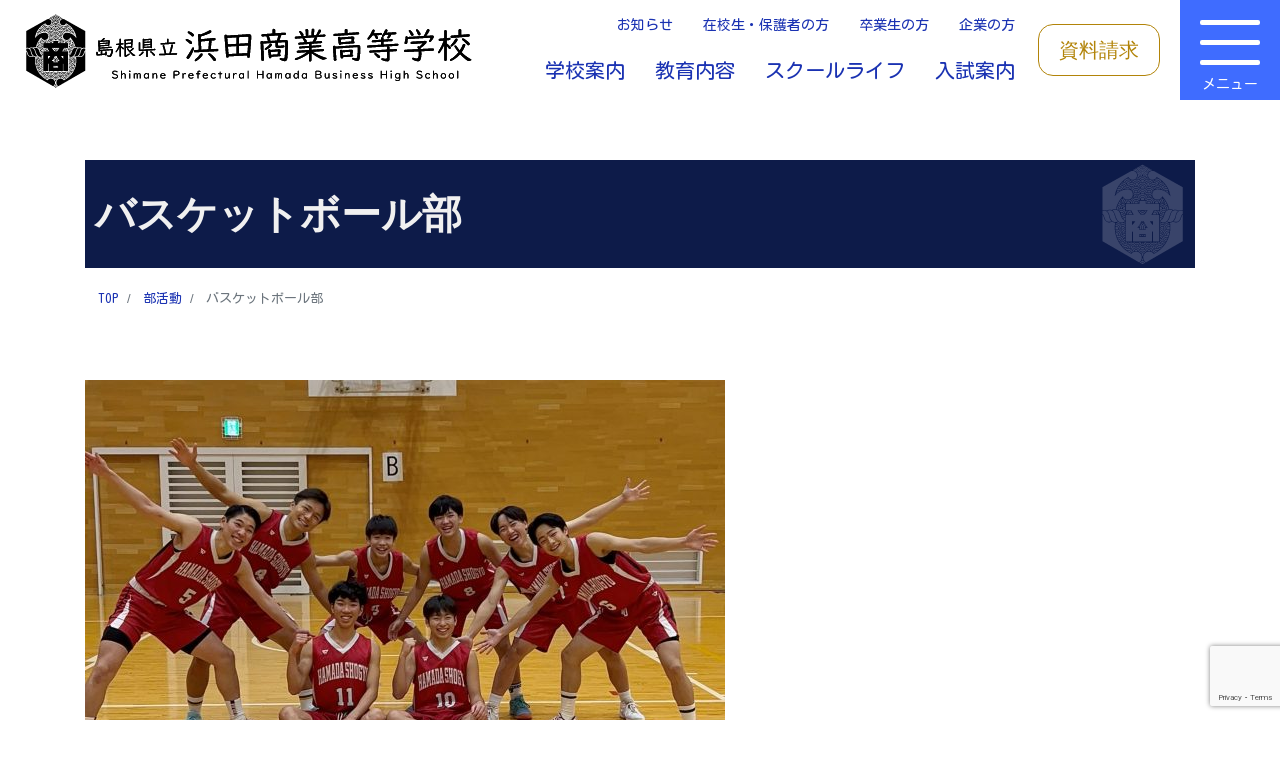

--- FILE ---
content_type: text/html; charset=UTF-8
request_url: https://shimane-hamasho.ed.jp/life/club/club-basketball/
body_size: 110189
content:
<!DOCTYPE html>
<html lang="ja" prefix="og: http://ogp.me/ns#"><head>
<meta charset="utf-8">

<meta name="viewport" content="width=device-width,initial-scale=1">
<meta name="description" content="県大会ベスト４を目指し、誰からも応援されるチームとなるよう日々練習しています！ 活動報告 活動計画 部員数 １年生　7名　　２年生　7名　　３年生　3名　　計　17名 顧問 松村・石田 方針・目標 県大会ベスト４進出文武...">
<link rel="prev bookmark" href="https://shimane-hamasho.ed.jp/life/club/club-softball/" title="ソフトボール部">
<link rel="next bookmark" href="https://shimane-hamasho.ed.jp/life/club/club-volleyball/" title="バレーボール部">
<meta name="author" content="島根県立浜田商業高等学校">
<link rel="start" href="https://shimane-hamasho.ed.jp" title="TOP">
<!-- OGP -->
<meta property="og:site_name" content="島根県立浜田商業高等学校">
<meta property="og:description" content="県大会ベスト４を目指し、誰からも応援されるチームとなるよう日々練習しています！ 活動報告 活動計画 部員数 １年生　7名　　２年生　7名　　３年生　3名　　計　17名 顧問 松村・石田 方針・目標 県大会ベスト４進出文武...">
<meta property="og:title" content="バスケットボール部 | 島根県立浜田商業高等学校">
<meta property="og:url" content="https://shimane-hamasho.ed.jp/life/club/club-basketball/">
<meta property="og:type" content="article">
<meta property="og:image" content="https://shimane-hamasho.ed.jp/wordpress/wp-content/uploads/2025/01/IMG_4884-640x329.jpg">
<!-- twitter:card -->
<meta name="twitter:card" content="summary_large_image">
<title>バスケットボール部 &#8211; 島根県立浜田商業高等学校</title>
<meta name='robots' content='max-image-preview:large' />
<link rel='dns-prefetch' href='//www.google.com' />
<link rel='dns-prefetch' href='//use.fontawesome.com' />
<link rel='dns-prefetch' href='//s.w.org' />
<link rel="alternate" type="application/rss+xml" title="島根県立浜田商業高等学校 &raquo; フィード" href="https://shimane-hamasho.ed.jp/feed/" />
<link rel="alternate" type="application/rss+xml" title="島根県立浜田商業高等学校 &raquo; コメントフィード" href="https://shimane-hamasho.ed.jp/comments/feed/" />
<script type="text/javascript">
window._wpemojiSettings = {"baseUrl":"https:\/\/s.w.org\/images\/core\/emoji\/13.1.0\/72x72\/","ext":".png","svgUrl":"https:\/\/s.w.org\/images\/core\/emoji\/13.1.0\/svg\/","svgExt":".svg","source":{"concatemoji":"https:\/\/shimane-hamasho.ed.jp\/wordpress\/wp-includes\/js\/wp-emoji-release.min.js?ver=5.9.12"}};
/*! This file is auto-generated */
!function(e,a,t){var n,r,o,i=a.createElement("canvas"),p=i.getContext&&i.getContext("2d");function s(e,t){var a=String.fromCharCode;p.clearRect(0,0,i.width,i.height),p.fillText(a.apply(this,e),0,0);e=i.toDataURL();return p.clearRect(0,0,i.width,i.height),p.fillText(a.apply(this,t),0,0),e===i.toDataURL()}function c(e){var t=a.createElement("script");t.src=e,t.defer=t.type="text/javascript",a.getElementsByTagName("head")[0].appendChild(t)}for(o=Array("flag","emoji"),t.supports={everything:!0,everythingExceptFlag:!0},r=0;r<o.length;r++)t.supports[o[r]]=function(e){if(!p||!p.fillText)return!1;switch(p.textBaseline="top",p.font="600 32px Arial",e){case"flag":return s([127987,65039,8205,9895,65039],[127987,65039,8203,9895,65039])?!1:!s([55356,56826,55356,56819],[55356,56826,8203,55356,56819])&&!s([55356,57332,56128,56423,56128,56418,56128,56421,56128,56430,56128,56423,56128,56447],[55356,57332,8203,56128,56423,8203,56128,56418,8203,56128,56421,8203,56128,56430,8203,56128,56423,8203,56128,56447]);case"emoji":return!s([10084,65039,8205,55357,56613],[10084,65039,8203,55357,56613])}return!1}(o[r]),t.supports.everything=t.supports.everything&&t.supports[o[r]],"flag"!==o[r]&&(t.supports.everythingExceptFlag=t.supports.everythingExceptFlag&&t.supports[o[r]]);t.supports.everythingExceptFlag=t.supports.everythingExceptFlag&&!t.supports.flag,t.DOMReady=!1,t.readyCallback=function(){t.DOMReady=!0},t.supports.everything||(n=function(){t.readyCallback()},a.addEventListener?(a.addEventListener("DOMContentLoaded",n,!1),e.addEventListener("load",n,!1)):(e.attachEvent("onload",n),a.attachEvent("onreadystatechange",function(){"complete"===a.readyState&&t.readyCallback()})),(n=t.source||{}).concatemoji?c(n.concatemoji):n.wpemoji&&n.twemoji&&(c(n.twemoji),c(n.wpemoji)))}(window,document,window._wpemojiSettings);
</script>
<style type="text/css">
img.wp-smiley,
img.emoji {
	display: inline !important;
	border: none !important;
	box-shadow: none !important;
	height: 1em !important;
	width: 1em !important;
	margin: 0 0.07em !important;
	vertical-align: -0.1em !important;
	background: none !important;
	padding: 0 !important;
}
</style>
	<link rel='stylesheet' id='wp-block-library-css'  href='https://shimane-hamasho.ed.jp/wordpress/wp-includes/css/dist/block-library/style.min.css?ver=5.9.12' type='text/css' media='all' />
<link rel='stylesheet' id='liquid-block-speech-css'  href='https://shimane-hamasho.ed.jp/wordpress/wp-content/plugins/liquid-speech-balloon/css/block.css?ver=5.9.12' type='text/css' media='all' />
<style id='global-styles-inline-css' type='text/css'>
body{--wp--preset--color--black: #000000;--wp--preset--color--cyan-bluish-gray: #abb8c3;--wp--preset--color--white: #ffffff;--wp--preset--color--pale-pink: #f78da7;--wp--preset--color--vivid-red: #cf2e2e;--wp--preset--color--luminous-vivid-orange: #ff6900;--wp--preset--color--luminous-vivid-amber: #fcb900;--wp--preset--color--light-green-cyan: #7bdcb5;--wp--preset--color--vivid-green-cyan: #00d084;--wp--preset--color--pale-cyan-blue: #8ed1fc;--wp--preset--color--vivid-cyan-blue: #0693e3;--wp--preset--color--vivid-purple: #9b51e0;--wp--preset--color--liquid-theme: #3f5dff;--wp--preset--color--liquid-blue: #32bdeb;--wp--preset--color--liquid-dark-blue: #00a5d4;--wp--preset--color--liquid-red: #eb6032;--wp--preset--color--liquid-orange: #ff6900;--wp--preset--color--liquid-pink: #f6adc6;--wp--preset--color--liquid-yellow: #fff100;--wp--preset--color--liquid-green: #3eb370;--wp--preset--color--liquid-purple: #745399;--wp--preset--color--liquid-white: #ffffff;--wp--preset--color--liquid-dark-gray: #333333;--wp--preset--gradient--vivid-cyan-blue-to-vivid-purple: linear-gradient(135deg,rgba(6,147,227,1) 0%,rgb(155,81,224) 100%);--wp--preset--gradient--light-green-cyan-to-vivid-green-cyan: linear-gradient(135deg,rgb(122,220,180) 0%,rgb(0,208,130) 100%);--wp--preset--gradient--luminous-vivid-amber-to-luminous-vivid-orange: linear-gradient(135deg,rgba(252,185,0,1) 0%,rgba(255,105,0,1) 100%);--wp--preset--gradient--luminous-vivid-orange-to-vivid-red: linear-gradient(135deg,rgba(255,105,0,1) 0%,rgb(207,46,46) 100%);--wp--preset--gradient--very-light-gray-to-cyan-bluish-gray: linear-gradient(135deg,rgb(238,238,238) 0%,rgb(169,184,195) 100%);--wp--preset--gradient--cool-to-warm-spectrum: linear-gradient(135deg,rgb(74,234,220) 0%,rgb(151,120,209) 20%,rgb(207,42,186) 40%,rgb(238,44,130) 60%,rgb(251,105,98) 80%,rgb(254,248,76) 100%);--wp--preset--gradient--blush-light-purple: linear-gradient(135deg,rgb(255,206,236) 0%,rgb(152,150,240) 100%);--wp--preset--gradient--blush-bordeaux: linear-gradient(135deg,rgb(254,205,165) 0%,rgb(254,45,45) 50%,rgb(107,0,62) 100%);--wp--preset--gradient--luminous-dusk: linear-gradient(135deg,rgb(255,203,112) 0%,rgb(199,81,192) 50%,rgb(65,88,208) 100%);--wp--preset--gradient--pale-ocean: linear-gradient(135deg,rgb(255,245,203) 0%,rgb(182,227,212) 50%,rgb(51,167,181) 100%);--wp--preset--gradient--electric-grass: linear-gradient(135deg,rgb(202,248,128) 0%,rgb(113,206,126) 100%);--wp--preset--gradient--midnight: linear-gradient(135deg,rgb(2,3,129) 0%,rgb(40,116,252) 100%);--wp--preset--duotone--dark-grayscale: url('#wp-duotone-dark-grayscale');--wp--preset--duotone--grayscale: url('#wp-duotone-grayscale');--wp--preset--duotone--purple-yellow: url('#wp-duotone-purple-yellow');--wp--preset--duotone--blue-red: url('#wp-duotone-blue-red');--wp--preset--duotone--midnight: url('#wp-duotone-midnight');--wp--preset--duotone--magenta-yellow: url('#wp-duotone-magenta-yellow');--wp--preset--duotone--purple-green: url('#wp-duotone-purple-green');--wp--preset--duotone--blue-orange: url('#wp-duotone-blue-orange');--wp--preset--font-size--small: 13px;--wp--preset--font-size--medium: 20px;--wp--preset--font-size--large: 36px;--wp--preset--font-size--x-large: 42px;}.has-black-color{color: var(--wp--preset--color--black) !important;}.has-cyan-bluish-gray-color{color: var(--wp--preset--color--cyan-bluish-gray) !important;}.has-white-color{color: var(--wp--preset--color--white) !important;}.has-pale-pink-color{color: var(--wp--preset--color--pale-pink) !important;}.has-vivid-red-color{color: var(--wp--preset--color--vivid-red) !important;}.has-luminous-vivid-orange-color{color: var(--wp--preset--color--luminous-vivid-orange) !important;}.has-luminous-vivid-amber-color{color: var(--wp--preset--color--luminous-vivid-amber) !important;}.has-light-green-cyan-color{color: var(--wp--preset--color--light-green-cyan) !important;}.has-vivid-green-cyan-color{color: var(--wp--preset--color--vivid-green-cyan) !important;}.has-pale-cyan-blue-color{color: var(--wp--preset--color--pale-cyan-blue) !important;}.has-vivid-cyan-blue-color{color: var(--wp--preset--color--vivid-cyan-blue) !important;}.has-vivid-purple-color{color: var(--wp--preset--color--vivid-purple) !important;}.has-black-background-color{background-color: var(--wp--preset--color--black) !important;}.has-cyan-bluish-gray-background-color{background-color: var(--wp--preset--color--cyan-bluish-gray) !important;}.has-white-background-color{background-color: var(--wp--preset--color--white) !important;}.has-pale-pink-background-color{background-color: var(--wp--preset--color--pale-pink) !important;}.has-vivid-red-background-color{background-color: var(--wp--preset--color--vivid-red) !important;}.has-luminous-vivid-orange-background-color{background-color: var(--wp--preset--color--luminous-vivid-orange) !important;}.has-luminous-vivid-amber-background-color{background-color: var(--wp--preset--color--luminous-vivid-amber) !important;}.has-light-green-cyan-background-color{background-color: var(--wp--preset--color--light-green-cyan) !important;}.has-vivid-green-cyan-background-color{background-color: var(--wp--preset--color--vivid-green-cyan) !important;}.has-pale-cyan-blue-background-color{background-color: var(--wp--preset--color--pale-cyan-blue) !important;}.has-vivid-cyan-blue-background-color{background-color: var(--wp--preset--color--vivid-cyan-blue) !important;}.has-vivid-purple-background-color{background-color: var(--wp--preset--color--vivid-purple) !important;}.has-black-border-color{border-color: var(--wp--preset--color--black) !important;}.has-cyan-bluish-gray-border-color{border-color: var(--wp--preset--color--cyan-bluish-gray) !important;}.has-white-border-color{border-color: var(--wp--preset--color--white) !important;}.has-pale-pink-border-color{border-color: var(--wp--preset--color--pale-pink) !important;}.has-vivid-red-border-color{border-color: var(--wp--preset--color--vivid-red) !important;}.has-luminous-vivid-orange-border-color{border-color: var(--wp--preset--color--luminous-vivid-orange) !important;}.has-luminous-vivid-amber-border-color{border-color: var(--wp--preset--color--luminous-vivid-amber) !important;}.has-light-green-cyan-border-color{border-color: var(--wp--preset--color--light-green-cyan) !important;}.has-vivid-green-cyan-border-color{border-color: var(--wp--preset--color--vivid-green-cyan) !important;}.has-pale-cyan-blue-border-color{border-color: var(--wp--preset--color--pale-cyan-blue) !important;}.has-vivid-cyan-blue-border-color{border-color: var(--wp--preset--color--vivid-cyan-blue) !important;}.has-vivid-purple-border-color{border-color: var(--wp--preset--color--vivid-purple) !important;}.has-vivid-cyan-blue-to-vivid-purple-gradient-background{background: var(--wp--preset--gradient--vivid-cyan-blue-to-vivid-purple) !important;}.has-light-green-cyan-to-vivid-green-cyan-gradient-background{background: var(--wp--preset--gradient--light-green-cyan-to-vivid-green-cyan) !important;}.has-luminous-vivid-amber-to-luminous-vivid-orange-gradient-background{background: var(--wp--preset--gradient--luminous-vivid-amber-to-luminous-vivid-orange) !important;}.has-luminous-vivid-orange-to-vivid-red-gradient-background{background: var(--wp--preset--gradient--luminous-vivid-orange-to-vivid-red) !important;}.has-very-light-gray-to-cyan-bluish-gray-gradient-background{background: var(--wp--preset--gradient--very-light-gray-to-cyan-bluish-gray) !important;}.has-cool-to-warm-spectrum-gradient-background{background: var(--wp--preset--gradient--cool-to-warm-spectrum) !important;}.has-blush-light-purple-gradient-background{background: var(--wp--preset--gradient--blush-light-purple) !important;}.has-blush-bordeaux-gradient-background{background: var(--wp--preset--gradient--blush-bordeaux) !important;}.has-luminous-dusk-gradient-background{background: var(--wp--preset--gradient--luminous-dusk) !important;}.has-pale-ocean-gradient-background{background: var(--wp--preset--gradient--pale-ocean) !important;}.has-electric-grass-gradient-background{background: var(--wp--preset--gradient--electric-grass) !important;}.has-midnight-gradient-background{background: var(--wp--preset--gradient--midnight) !important;}.has-small-font-size{font-size: var(--wp--preset--font-size--small) !important;}.has-medium-font-size{font-size: var(--wp--preset--font-size--medium) !important;}.has-large-font-size{font-size: var(--wp--preset--font-size--large) !important;}.has-x-large-font-size{font-size: var(--wp--preset--font-size--x-large) !important;}
</style>
<link rel='stylesheet' id='contact-form-7-css'  href='https://shimane-hamasho.ed.jp/wordpress/wp-content/plugins/contact-form-7/includes/css/styles.css?ver=5.6.1' type='text/css' media='all' />
<link rel='stylesheet' id='foobox-free-min-css'  href='https://shimane-hamasho.ed.jp/wordpress/wp-content/plugins/foobox-image-lightbox/free/css/foobox.free.min.css?ver=2.7.35' type='text/css' media='all' />
<link rel='stylesheet' id='bootstrap-css'  href='https://shimane-hamasho.ed.jp/wordpress/wp-content/themes/liquid-corporate/css/bootstrap.min.css?ver=1.1.2' type='text/css' media='all' />
<link rel='stylesheet' id='icomoon-css'  href='https://shimane-hamasho.ed.jp/wordpress/wp-content/themes/liquid-corporate/css/icomoon.css?ver=5.9.12' type='text/css' media='all' />
<link rel='stylesheet' id='liquid-style-css'  href='https://shimane-hamasho.ed.jp/wordpress/wp-content/themes/liquid-corporate/style.css?ver=1.1.2' type='text/css' media='all' />
<link rel='stylesheet' id='liquid-block-style-css'  href='https://shimane-hamasho.ed.jp/wordpress/wp-content/themes/liquid-corporate/css/block.css?ver=1.1.2' type='text/css' media='all' />
<link rel='stylesheet' id='responsive-menu-pro-font-awesome-css'  href='https://use.fontawesome.com/releases/v5.2.0/css/all.css' type='text/css' media='all' />
<script type='text/javascript' src='https://shimane-hamasho.ed.jp/wordpress/wp-includes/js/jquery/jquery.min.js?ver=3.6.0' id='jquery-core-js'></script>
<script type='text/javascript' src='https://shimane-hamasho.ed.jp/wordpress/wp-includes/js/jquery/jquery-migrate.min.js?ver=3.3.2' id='jquery-migrate-js'></script>
<script type='text/javascript' src='https://shimane-hamasho.ed.jp/wordpress/wp-content/themes/liquid-corporate/js/bootstrap.min.js?ver=1.1.2' id='bootstrap-js'></script>
<script type='text/javascript' src='https://shimane-hamasho.ed.jp/wordpress/wp-content/plugins/responsive-menu-pro/public/js/noscroll.js' id='responsive-menu-pro-noscroll-js'></script>
<script type='text/javascript' id='foobox-free-min-js-before'>
/* Run FooBox FREE (v2.7.35) */
var FOOBOX = window.FOOBOX = {
	ready: true,
	disableOthers: false,
	o: {wordpress: { enabled: true }, countMessage:'image %index of %total', captions: { dataTitle: ["captionTitle","title"], dataDesc: ["captionDesc","description"] }, rel: '', excludes:'.fbx-link,.nofoobox,.nolightbox,a[href*="pinterest.com/pin/create/button/"]', affiliate : { enabled: false }},
	selectors: [
		".gallery", ".wp-block-gallery", ".wp-caption", ".wp-block-image", "a:has(img[class*=wp-image-])", ".foobox"
	],
	pre: function( $ ){
		// Custom JavaScript (Pre)
		
	},
	post: function( $ ){
		// Custom JavaScript (Post)
		
		// Custom Captions Code
		
	},
	custom: function( $ ){
		// Custom Extra JS
		
	}
};
</script>
<script type='text/javascript' src='https://shimane-hamasho.ed.jp/wordpress/wp-content/plugins/foobox-image-lightbox/free/js/foobox.free.min.js?ver=2.7.35' id='foobox-free-min-js'></script>
<link rel="https://api.w.org/" href="https://shimane-hamasho.ed.jp/wp-json/" /><link rel="alternate" type="application/json" href="https://shimane-hamasho.ed.jp/wp-json/wp/v2/pages/563" /><link rel="EditURI" type="application/rsd+xml" title="RSD" href="https://shimane-hamasho.ed.jp/wordpress/xmlrpc.php?rsd" />
<link rel="wlwmanifest" type="application/wlwmanifest+xml" href="https://shimane-hamasho.ed.jp/wordpress/wp-includes/wlwmanifest.xml" /> 
<link rel="canonical" href="https://shimane-hamasho.ed.jp/life/club/club-basketball/" />
<link rel='shortlink' href='https://shimane-hamasho.ed.jp/?p=563' />
<link rel="alternate" type="application/json+oembed" href="https://shimane-hamasho.ed.jp/wp-json/oembed/1.0/embed?url=https%3A%2F%2Fshimane-hamasho.ed.jp%2Flife%2Fclub%2Fclub-basketball%2F" />
<link rel="alternate" type="text/xml+oembed" href="https://shimane-hamasho.ed.jp/wp-json/oembed/1.0/embed?url=https%3A%2F%2Fshimane-hamasho.ed.jp%2Flife%2Fclub%2Fclub-basketball%2F&#038;format=xml" />
<style type="text/css">.liquid-speech-balloon-01 .liquid-speech-balloon-avatar { background-image: url("https://shimane-hamasho.ed.jp/wordpress/wp-content/uploads/2019/03/icon_character_a.png"); } .liquid-speech-balloon-02 .liquid-speech-balloon-avatar { background-image: url("https://shimane-hamasho.ed.jp/wordpress/wp-content/uploads/2019/03/icon_character_b.png"); } .liquid-speech-balloon-03 .liquid-speech-balloon-avatar { background-image: url("https://shimane-hamasho.ed.jp/wordpress/wp-content/uploads/2019/03/icon_character_c.png"); } .liquid-speech-balloon-01 .liquid-speech-balloon-avatar::after { content: "会長"; } .liquid-speech-balloon-02 .liquid-speech-balloon-avatar::after { content: "副会長"; } .liquid-speech-balloon-03 .liquid-speech-balloon-avatar::after { content: "後輩ちゃん"; } </style>
<link rel="icon" href="https://shimane-hamasho.ed.jp/wordpress/wp-content/uploads/2019/02/cropped-emblem-32x32.gif" sizes="32x32" />
<link rel="icon" href="https://shimane-hamasho.ed.jp/wordpress/wp-content/uploads/2019/02/cropped-emblem-192x192.gif" sizes="192x192" />
<link rel="apple-touch-icon" href="https://shimane-hamasho.ed.jp/wordpress/wp-content/uploads/2019/02/cropped-emblem-180x180.gif" />
<meta name="msapplication-TileImage" content="https://shimane-hamasho.ed.jp/wordpress/wp-content/uploads/2019/02/cropped-emblem-270x270.gif" />
<style>button#responsive-menu-pro-button,
#responsive-menu-pro-container {
    display: none;
    -webkit-text-size-adjust: 100%;
}

#responsive-menu-pro-container {
    z-index: 99998;
}

@media screen and (max-width:1200px) {

    #responsive-menu-pro-container {
        display: block;
        position: fixed;
        top: 0;
        bottom: 0;        padding-bottom: 5px;
        margin-bottom: -5px;
        outline: 1px solid transparent;
        overflow-y: auto;
        overflow-x: hidden;
    }

    #responsive-menu-pro-container .responsive-menu-pro-search-box {
        width: 100%;
        padding: 0 2%;
        border-radius: 2px;
        height: 50px;
        -webkit-appearance: none;
    }

    #responsive-menu-pro-container.push-left,
    #responsive-menu-pro-container.slide-left {
        transform: translateX(-100%);
        -ms-transform: translateX(-100%);
        -webkit-transform: translateX(-100%);
        -moz-transform: translateX(-100%);
    }

    .responsive-menu-pro-open #responsive-menu-pro-container.push-left,
    .responsive-menu-pro-open #responsive-menu-pro-container.slide-left {
        transform: translateX(0);
        -ms-transform: translateX(0);
        -webkit-transform: translateX(0);
        -moz-transform: translateX(0);
    }

    #responsive-menu-pro-container.push-top,
    #responsive-menu-pro-container.slide-top {
        transform: translateY(-100%);
        -ms-transform: translateY(-100%);
        -webkit-transform: translateY(-100%);
        -moz-transform: translateY(-100%);
    }

    .responsive-menu-pro-open #responsive-menu-pro-container.push-top,
    .responsive-menu-pro-open #responsive-menu-pro-container.slide-top {
        transform: translateY(0);
        -ms-transform: translateY(0);
        -webkit-transform: translateY(0);
        -moz-transform: translateY(0);
    }

    #responsive-menu-pro-container.push-right,
    #responsive-menu-pro-container.slide-right {
        transform: translateX(100%);
        -ms-transform: translateX(100%);
        -webkit-transform: translateX(100%);
        -moz-transform: translateX(100%);
    }

    .responsive-menu-pro-open #responsive-menu-pro-container.push-right,
    .responsive-menu-pro-open #responsive-menu-pro-container.slide-right {
        transform: translateX(0);
        -ms-transform: translateX(0);
        -webkit-transform: translateX(0);
        -moz-transform: translateX(0);
    }

    #responsive-menu-pro-container.push-bottom,
    #responsive-menu-pro-container.slide-bottom {
        transform: translateY(100%);
        -ms-transform: translateY(100%);
        -webkit-transform: translateY(100%);
        -moz-transform: translateY(100%);
    }

    .responsive-menu-pro-open #responsive-menu-pro-container.push-bottom,
    .responsive-menu-pro-open #responsive-menu-pro-container.slide-bottom {
        transform: translateY(0);
        -ms-transform: translateY(0);
        -webkit-transform: translateY(0);
        -moz-transform: translateY(0);
    }

    #responsive-menu-pro-container,
    #responsive-menu-pro-container:before,
    #responsive-menu-pro-container:after,
    #responsive-menu-pro-container *,
    #responsive-menu-pro-container *:before,
    #responsive-menu-pro-container *:after {
        box-sizing: border-box;
        margin: 0;
        padding: 0;
    }

    #responsive-menu-pro-container #responsive-menu-pro-search-box,
    #responsive-menu-pro-container #responsive-menu-pro-additional-content,
    #responsive-menu-pro-container #responsive-menu-pro-title {
        padding: 25px 5%;
    }

    #responsive-menu-pro-container #responsive-menu-pro,
    #responsive-menu-pro-container #responsive-menu-pro ul {
        width: 100%;
   }

    #responsive-menu-pro-container #responsive-menu-pro ul.responsive-menu-pro-submenu {
        display: none;
    }

    #responsive-menu-pro-container #responsive-menu-pro ul.responsive-menu-pro-submenu.responsive-menu-pro-submenu-open {
     display: block;
    }        #responsive-menu-pro-container #responsive-menu-pro ul.responsive-menu-pro-submenu-depth-1 a.responsive-menu-pro-item-link {
            padding-left:10%;
        }

        #responsive-menu-pro-container #responsive-menu-pro ul.responsive-menu-pro-submenu-depth-2 a.responsive-menu-pro-item-link {
            padding-left:15%;
        }

        #responsive-menu-pro-container #responsive-menu-pro ul.responsive-menu-pro-submenu-depth-3 a.responsive-menu-pro-item-link {
            padding-left:20%;
        }

        #responsive-menu-pro-container #responsive-menu-pro ul.responsive-menu-pro-submenu-depth-4 a.responsive-menu-pro-item-link {
            padding-left:25%;
        }

        #responsive-menu-pro-container #responsive-menu-pro ul.responsive-menu-pro-submenu-depth-5 a.responsive-menu-pro-item-link {
            padding-left:30%;
        }
    #responsive-menu-pro-container li.responsive-menu-pro-item {
        width: 100%;
        list-style: none;
    }

    #responsive-menu-pro-container li.responsive-menu-pro-item a {
        width: 100%;
        display: block;
        text-decoration: none;
        padding: 05%;
        position: relative;
    }

    #responsive-menu-pro-container li.responsive-menu-pro-item a .glyphicon,
    #responsive-menu-pro-container li.responsive-menu-pro-item a .fab,
    #responsive-menu-pro-container li.responsive-menu-pro-item a .fas {
        margin-right: 15px;
    }

    #responsive-menu-pro-container li.responsive-menu-pro-item a .responsive-menu-pro-subarrow {
        position: absolute;
        top: 0;
        bottom: 0;
        text-align: center;
        overflow: hidden;
    }

    #responsive-menu-pro-container li.responsive-menu-pro-item a .responsive-menu-pro-subarrow .glyphicon,
    #responsive-menu-pro-container li.responsive-menu-pro-item a .responsive-menu-pro-subarrow .fab,
    #responsive-menu-pro-container li.responsive-menu-pro-item a .responsive-menu-pro-subarrow .fas {
        margin-right: 0;
    }

    button#responsive-menu-pro-button .responsive-menu-pro-button-icon-inactive {
        display: none;
    }

    button#responsive-menu-pro-button {
        z-index: 99999;
        display: none;
        overflow: hidden;
        outline: none;
    }

    button#responsive-menu-pro-button img {
        max-width: 100%;
    }

    .responsive-menu-pro-label {
        display: inline-block;
        font-weight: 600;
        margin: 0 5px;
        vertical-align: middle;
    }

    .responsive-menu-pro-accessible {
        display: inline-block;
    }

    .responsive-menu-pro-accessible .responsive-menu-pro-box {
        display: inline-block;
        vertical-align: middle;
    }

    .responsive-menu-pro-label.responsive-menu-pro-label-top,
    .responsive-menu-pro-label.responsive-menu-pro-label-bottom {
        display: block;
        margin: 0 auto;
    }

    button#responsive-menu-pro-button {
        padding: 0 0;
        display: inline-block;
        cursor: pointer;
        transition-property: opacity, filter;
        transition-duration: 0.15s;
        transition-timing-function: linear;
        font: inherit;
        color: inherit;
        text-transform: none;
        background-color: transparent;
        border: 0;
        margin: 0;
    }

    .responsive-menu-pro-box {
        width:16px;
        height:15px;
        display: inline-block;
        position: relative;
    }

    .responsive-menu-pro-inner {
        display: block;
        top: 50%;
        margin-top:-1.5px;
    }

    .responsive-menu-pro-inner,
    .responsive-menu-pro-inner::before,
    .responsive-menu-pro-inner::after {
        width:16px;
        height:3px;
        background-color:rgba(255, 209, 63, 1);
        border-radius: 4px;
        position: absolute;
        transition-property: transform;
        transition-duration: 0.15s;
        transition-timing-function: ease;
    }

    .responsive-menu-pro-open .responsive-menu-pro-inner,
    .responsive-menu-pro-open .responsive-menu-pro-inner::before,
    .responsive-menu-pro-open .responsive-menu-pro-inner::after {
        background-color:rgba(255, 209, 63, 1);
    }

    button#responsive-menu-pro-button:hover .responsive-menu-pro-inner,
    button#responsive-menu-pro-button:hover .responsive-menu-pro-inner::before,
    button#responsive-menu-pro-button:hover .responsive-menu-pro-inner::after,
    button#responsive-menu-pro-button:hover .responsive-menu-pro-open .responsive-menu-pro-inner,
    button#responsive-menu-pro-button:hover .responsive-menu-pro-open .responsive-menu-pro-inner::before,
    button#responsive-menu-pro-button:hover .responsive-menu-pro-open .responsive-menu-pro-inner::after,
    button#responsive-menu-pro-button:focus .responsive-menu-pro-inner,
    button#responsive-menu-pro-button:focus .responsive-menu-pro-inner::before,
    button#responsive-menu-pro-button:focus .responsive-menu-pro-inner::after,
    button#responsive-menu-pro-button:focus .responsive-menu-pro-open .responsive-menu-pro-inner,
    button#responsive-menu-pro-button:focus .responsive-menu-pro-open .responsive-menu-pro-inner::before,
    button#responsive-menu-pro-button:focus .responsive-menu-pro-open .responsive-menu-pro-inner::after {
        background-color:rgba(255, 209, 63, 1);
    }

    .responsive-menu-pro-inner::before,
    .responsive-menu-pro-inner::after {
        content: "";
        display: block;
    }

    .responsive-menu-pro-inner::before {
        top:-6px;
    }

    .responsive-menu-pro-inner::after {
        bottom:-6px;
    }.responsive-menu-pro-emphatic {
    overflow: hidden;
}

.responsive-menu-pro-emphatic .responsive-menu-pro-inner {
    transition: background-color 0.2s 0.25s ease-in;
}

.responsive-menu-pro-emphatic .responsive-menu-pro-inner::before {
    left: 0;
    transition: transform 0.2s cubic-bezier(0.6, 0.04, 0.98, 0.335),
                top 0.05s 0.2s linear,
                left 0.2s 0.25s ease-in;
}

.responsive-menu-pro-emphatic .responsive-menu-pro-inner::after {
    top:6px;
    right: 0;
    transition: transform 0.2s cubic-bezier(0.6, 0.04, 0.98, 0.335),
                top 0.05s 0.2s linear,
                right 0.2s 0.25s ease-in;
}

button#responsive-menu-pro-button.responsive-menu-pro-emphatic.is-active:hover .responsive-menu-pro-inner,
.responsive-menu-pro-emphatic.is-active .responsive-menu-pro-inner {
    transition-delay: 0s;
    transition-timing-function: ease-out;
    background-color: transparent;
}

.responsive-menu-pro-emphatic.is-active .responsive-menu-pro-inner::before {
    left:-32px;
    top:-32px;
    transform: translate3d(32px,32px, 0) rotate(45deg);
    transition: left 0.2s ease-out,
        top 0.05s 0.2s linear,
        transform 0.2s 0.25s cubic-bezier(0.075, 0.82, 0.165, 1);
}

.responsive-menu-pro-emphatic.is-active .responsive-menu-pro-inner::after {
    right:-32px;
    top:-32px;
    transform: translate3d(-32px,32px, 0) rotate(-45deg);
    transition: right 0.2s ease-out,
                top 0.05s 0.2s linear,
                transform 0.2s 0.25s cubic-bezier(0.075, 0.82, 0.165, 1);
}
    button#responsive-menu-pro-button {
        width:90px;
        height:40px;
        position:fixed;
        top:5px;right:1%;
        display: inline-block;
        transition: transform0.5s, background-color0.5s;    }
    button#responsive-menu-pro-button .responsive-menu-pro-box {
        color:rgba(255, 209, 63, 1);
    }

    .responsive-menu-pro-open button#responsive-menu-pro-button .responsive-menu-pro-box {
        color:rgba(255, 209, 63, 1);
    }

    .responsive-menu-pro-label {
        color:rgba(255, 209, 63, 1);
        font-size:14px;
        line-height:12px;            font-family: 'Noto Sans JP';    }

    .responsive-menu-pro-label .responsive-menu-pro-button-text-open {
        display: none;
    }
    .responsive-menu-pro-fade-top #responsive-menu-pro-container,
    .responsive-menu-pro-fade-left #responsive-menu-pro-container,
    .responsive-menu-pro-fade-right #responsive-menu-pro-container,
    .responsive-menu-pro-fade-bottom #responsive-menu-pro-container {
        display: none;
    }
    #responsive-menu-pro-container {
        width:275px;right: 0;            background:rgba(176, 176, 176, 1);        transition: transform0.5s;
        text-align:left;            font-family:'Kosugi Maru';    }

    #responsive-menu-pro-container #responsive-menu-pro-wrapper {
        background:rgba(176, 176, 176, 1);
    }

    #responsive-menu-pro-container #responsive-menu-pro-additional-content {
        color:#ffffff;
    }

    #responsive-menu-pro-container .responsive-menu-pro-search-box {
        background:#ffffff;
        border: 2px solid#dadada;
        color:#333333;
    }

    #responsive-menu-pro-container .responsive-menu-pro-search-box:-ms-input-placeholder {
        color:#c7c7cd;
    }

    #responsive-menu-pro-container .responsive-menu-pro-search-box::-webkit-input-placeholder {
        color:#c7c7cd;
    }

    #responsive-menu-pro-container .responsive-menu-pro-search-box:-moz-placeholder {
        color:#c7c7cd;
        opacity: 1;
    }

    #responsive-menu-pro-container .responsive-menu-pro-search-box::-moz-placeholder {
        color:#c7c7cd;
        opacity: 1;
    }

    #responsive-menu-pro-container .responsive-menu-pro-item-link,
    #responsive-menu-pro-container #responsive-menu-pro-title,
    #responsive-menu-pro-container .responsive-menu-pro-subarrow {
        transition: background-color0.5s,
                    border-color0.5s,
                    color0.5s;
    }

    #responsive-menu-pro-container #responsive-menu-pro-title {
        background-color:rgba(176, 176, 176, 1);
        color:rgba(255, 255, 255, 1);
        font-size:16px;
        text-align:left;
    }

    #responsive-menu-pro-container #responsive-menu-pro-title a {
        color:rgba(255, 255, 255, 1);
        font-size:16px;
        text-decoration: none;
    }

    #responsive-menu-pro-container #responsive-menu-pro-title a:hover {
        color:#ffffff;
    }

    #responsive-menu-pro-container #responsive-menu-pro-title:hover {
        background-color:rgba(176, 176, 176, 1);
        color:#ffffff;
    }

    #responsive-menu-pro-container #responsive-menu-pro-title:hover a {
        color:#ffffff;
    }

    #responsive-menu-pro-container #responsive-menu-pro-title #responsive-menu-pro-title-image {
        display: inline-block;
        vertical-align: middle;
        max-width: 100%;
        margin-bottom: 15px;
    }

    #responsive-menu-pro-container #responsive-menu-pro-title #responsive-menu-pro-title-image img {        max-width: 100%;
    }        #responsive-menu-pro-container #responsive-menu-pro > li {                margin-left: 150px;        }
    #responsive-menu-pro-container #responsive-menu-pro > li.responsive-menu-pro-item:first-child > a {
        border-top:1px solidrgba(230, 230, 230, 1);
    }

    #responsive-menu-pro-container #responsive-menu-pro li.responsive-menu-pro-item .responsive-menu-pro-item-link {
        font-size:20px;
    }

    #responsive-menu-pro-container #responsive-menu-pro li.responsive-menu-pro-item a {
        line-height:54px;
        border-bottom:1px solidrgba(230, 230, 230, 1);
        color:rgba(255, 255, 255, 1);
        background-color:rgba(128, 128, 128, 1);            height:54px;    }

    #responsive-menu-pro-container #responsive-menu-pro li.responsive-menu-pro-item a:hover {
        color:rgba(255, 255, 255, 1);
        background-color:rgba(26, 50, 178, 1);
        border-color:rgba(230, 230, 230, 1);
    }

    #responsive-menu-pro-container #responsive-menu-pro li.responsive-menu-pro-item a:hover .responsive-menu-pro-subarrow {
        color:rgba(26, 50, 178, 1);
        border-color:rgba(128, 128, 128, 1);
        background-color:rgba(255, 255, 255, 1);
    }

    #responsive-menu-pro-container #responsive-menu-pro li.responsive-menu-pro-item a:hover .responsive-menu-pro-subarrow.responsive-menu-pro-subarrow-active {
        color:rgba(26, 50, 178, 1);
        border-color:rgba(128, 128, 128, 1);
        background-color:rgba(255, 255, 255, 1);
    }

    #responsive-menu-pro-container #responsive-menu-pro li.responsive-menu-pro-item a .responsive-menu-pro-subarrow {right: 0;
        height:34px;
        line-height:34px;
        width:35px;
        color:rgba(128, 128, 128, 1);
        border-left:1px solidrgba(128, 128, 128, 1);
        background-color:rgba(255, 255, 255, 1);
    }

    #responsive-menu-pro-container #responsive-menu-pro li.responsive-menu-pro-item a .responsive-menu-pro-subarrow.responsive-menu-pro-subarrow-active {
        color:rgba(128, 128, 128, 1);
        border-color:rgba(128, 128, 128, 1);
        background-color:rgba(255, 255, 255, 1);
    }

    #responsive-menu-pro-container #responsive-menu-pro li.responsive-menu-pro-item a .responsive-menu-pro-subarrow.responsive-menu-pro-subarrow-active:hover {
        color:rgba(26, 50, 178, 1);
        border-color:rgba(128, 128, 128, 1);
        background-color:rgba(255, 255, 255, 1);
    }

    #responsive-menu-pro-container #responsive-menu-pro li.responsive-menu-pro-item a .responsive-menu-pro-subarrow:hover {
        color:rgba(26, 50, 178, 1);
        border-color:rgba(128, 128, 128, 1);
        background-color:rgba(255, 255, 255, 1);
    }

    #responsive-menu-pro-container #responsive-menu-pro li.responsive-menu-pro-item.responsive-menu-pro-current-item > .responsive-menu-pro-item-link {
        background-color:rgba(128, 128, 128, 1);
        color:rgba(255, 255, 255, 1);
        border-color:rgba(230, 230, 230, 1);
    }

    #responsive-menu-pro-container #responsive-menu-pro li.responsive-menu-pro-item.responsive-menu-pro-current-item > .responsive-menu-pro-item-link:hover {
        background-color:rgba(26, 50, 178, 1);
        color:rgba(255, 255, 255, 1);
        border-color:rgba(230, 230, 230, 1);
    }        #responsive-menu-pro-container #responsive-menu-pro ul.responsive-menu-pro-submenu li.responsive-menu-pro-item .responsive-menu-pro-item-link {                font-family:'Kosugi Maru';            font-size:16px;
        }

        #responsive-menu-pro-container #responsive-menu-pro ul.responsive-menu-pro-submenu li.responsive-menu-pro-item a {                height:40px;            line-height:40px;
            border-bottom:1px solidrgba(255, 255, 255, 1);
            color:rgba(255, 255, 255, 1);
            background-color:rgba(128, 128, 128, 1);
        }

        #responsive-menu-pro-container #responsive-menu-pro ul.responsive-menu-pro-submenu li.responsive-menu-pro-item a:hover {
            color:rgba(255, 255, 255, 1);
            background-color:rgba(26, 50, 178, 1);
            border-color:rgba(255, 255, 255, 1);
        }

        #responsive-menu-pro-container #responsive-menu-pro ul.responsive-menu-pro-submenu li.responsive-menu-pro-item a:hover .responsive-menu-pro-subarrow {
            color:#ffffff;
            border-color:rgba(128, 128, 128, 1);
            background-color:rgba(26, 50, 178, 1);
        }

        #responsive-menu-pro-container #responsive-menu-pro ul.responsive-menu-pro-submenu li.responsive-menu-pro-item a:hover .responsive-menu-pro-subarrow.responsive-menu-pro-subarrow-active {
            color:#ffffff;
            border-color:rgba(128, 128, 128, 1);
            background-color:rgba(26, 50, 178, 1);
        }

        #responsive-menu-pro-container #responsive-menu-pro ul.responsive-menu-pro-submenu li.responsive-menu-pro-item a .responsive-menu-pro-subarrow {right: 0;
            height:34px;
            line-height:34px;
            width:34px;
            color:#ffffff;
            border-left:1px solidrgba(128, 128, 128, 1);
            background-color:rgba(128, 128, 128, 1);
        }

        #responsive-menu-pro-container #responsive-menu-pro ul.responsive-menu-pro-submenu li.responsive-menu-pro-item a .responsive-menu-pro-subarrow.responsive-menu-pro-subarrow-active {
            color:#ffffff;
            border-color:rgba(128, 128, 128, 1);
            background-color:rgba(128, 128, 128, 1);
        }

        #responsive-menu-pro-container #responsive-menu-pro ul.responsive-menu-pro-submenu li.responsive-menu-pro-item a .responsive-menu-pro-subarrow.responsive-menu-pro-subarrow-active:hover {
            color:#ffffff;
            border-color:rgba(128, 128, 128, 1);
            background-color:rgba(26, 50, 178, 1);
        }

        #responsive-menu-pro-container #responsive-menu-pro ul.responsive-menu-pro-submenu li.responsive-menu-pro-item a .responsive-menu-pro-subarrow:hover {
            color:#ffffff;
            border-color:rgba(128, 128, 128, 1);
            background-color:rgba(26, 50, 178, 1);
        }

        #responsive-menu-pro-container #responsive-menu-pro ul.responsive-menu-pro-submenu li.responsive-menu-pro-item.responsive-menu-pro-current-item > .responsive-menu-pro-item-link {
            background-color:rgba(128, 128, 128, 1);
            color:rgba(255, 255, 255, 1);
            border-color:rgba(255, 255, 255, 1);
        }

        #responsive-menu-pro-container #responsive-menu-pro ul.responsive-menu-pro-submenu li.responsive-menu-pro-item.responsive-menu-pro-current-item > .responsive-menu-pro-item-link:hover {
            background-color:rgba(26, 50, 178, 1);
            color:rgba(255, 255, 255, 1);
            border-color:rgba(255, 255, 255, 1);
        }nav {
            display: none !important;
        }
}</style><script>jQuery(document).ready(function($) {

    var ResponsiveMenuPro = {
        trigger: '#responsive-menu-pro-button',
        animationSpeed:500,
        breakpoint:1200,        isOpen: false,
        activeClass: 'is-active',
        container: '#responsive-menu-pro-container',
        openClass: 'responsive-menu-pro-open',
        activeArrow: '▲',
        inactiveArrow: '▼',
        wrapper: '#responsive-menu-pro-wrapper',
        linkElement: '.responsive-menu-pro-item-link',
        subMenuTransitionTime:200,
        originalHeight: '',
        openMenu: function() {
            $(this.trigger).addClass(this.activeClass);
            $('html').addClass(this.openClass);
            $('.responsive-menu-pro-button-icon-active').hide();
            $('.responsive-menu-pro-button-icon-inactive').show();                this.setButtonTextOpen();                this.setWrapperTranslate();                $("#responsive-menu-pro > li").each(function(index) {
                    $(this).show();
                    $(this).animate({opacity: 0}, 0);
                    $(this).delay(50 * index).animate({
                        'margin-left': "0",
                        'opacity': 1
                    },100);
                });
            this.isOpen = true;
        },
        closeMenu: function() {
            $(this.trigger).removeClass(this.activeClass);
            $('html').removeClass(this.openClass);
            $('.responsive-menu-pro-button-icon-inactive').hide();
            $('.responsive-menu-pro-button-icon-active').show();                this.setButtonText();                this.clearWrapperTranslate();
            $("#responsive-menu-pro > li").removeAttr('style');
            this.isOpen = false;
        },            setButtonText: function() {
                if($('.responsive-menu-pro-button-text-open').length > 0 && $('.responsive-menu-pro-button-text').length > 0) {
                    $('.responsive-menu-pro-button-text-open').hide();
                    $('.responsive-menu-pro-button-text').show();
                }
            },
            setButtonTextOpen: function() {
                if($('.responsive-menu-pro-button-text').length > 0 && $('.responsive-menu-pro-button-text-open').length > 0) {
                    $('.responsive-menu-pro-button-text').hide();
                    $('.responsive-menu-pro-button-text-open').show();
                }
            },        triggerMenu: function() {
            this.isOpen ? this.closeMenu() : this.openMenu();
        },
        triggerSubArrow: function(subarrow) {
            var sub_menu = $(subarrow).parent().siblings('.responsive-menu-pro-submenu');
            var self = this;
                if(sub_menu.hasClass('responsive-menu-pro-submenu-open')) {
                    sub_menu.slideUp(self.subMenuTransitionTime, 'linear',function() {
                        $(this).css('display', '');
                    }).removeClass('responsive-menu-pro-submenu-open');
                    $(subarrow).html(this.inactiveArrow);
                    $(subarrow).removeClass('responsive-menu-pro-subarrow-active');
                } else {
                    sub_menu.slideDown(self.subMenuTransitionTime, 'linear').addClass('responsive-menu-pro-submenu-open');
                    $(subarrow).html(this.activeArrow);
                    $(subarrow).addClass('responsive-menu-pro-subarrow-active');
                }
        },
        menuHeight: function() {
            return $(this.container).height();
        },
        menuWidth: function() {
            return $(this.container).width();
        },
        wrapperHeight: function() {
            return $(this.wrapper).height();
        },            setWrapperTranslate: function() {
                switch('right') {
                    case 'left':
                        translate = 'translateX(' + this.menuWidth() + 'px)'; break;
                    case 'right':
                        translate = 'translateX(-' + this.menuWidth() + 'px)'; break;
                    case 'top':
                        translate = 'translateY(' + this.wrapperHeight() + 'px)'; break;
                    case 'bottom':
                        translate = 'translateY(-' + this.menuHeight() + 'px)'; break;
                }            },
            clearWrapperTranslate: function() {
                var self = this;            },
        init: function() {

            var self = this;
            $(this.trigger).on('click', function(e){
                e.stopPropagation();
                self.triggerMenu();
            });

            $(this.trigger).mouseup(function(){
                $(self.trigger).blur();
            });

            $('.responsive-menu-pro-subarrow').on('click', function(e) {
                e.preventDefault();
                e.stopPropagation();
                self.triggerSubArrow(this);
            });

            $(window).resize(function() {
                if($(window).width() >= self.breakpoint) {
                    if(self.isOpen){
                        self.closeMenu();
                    }
                    $('#responsive-menu-pro, .responsive-menu-pro-submenu').removeAttr('style');
                } else {                        if($('.responsive-menu-pro-open').length > 0){
                            self.setWrapperTranslate();
                        }                }
            });
        }
    };
    ResponsiveMenuPro.init();
});</script>		<style type="text/css" id="wp-custom-css">
			/**/
p {
  font-family: 'Noto Sans  JP:700', sans-serif; /* フォント */
font-size:20px;
}
span {
  font-family:'kosugi maru',"Noto Sans JP",sans-serif;	
}


/*  */
/*  */
/* g-nav-menu */

@media screen and (min-width: 1200px) {

/*menu*/
.menu{
    background: #3F6CFF;
    height: 100px;
  /*  position: absolute; */
    right: 0px;
    top: 0px;
    width: 100px;
    z-index: 99;
		position: fixed;
}
.menu__line{
    margin: 0px auto;
    background: #ffffff;
    top: 20px;
	  left:20px;
    display: block;
    height: 5px;
		width: 60px;
    border-radius: 10px;
    position: absolute;
    transition:transform .3s;
}
.menu__line--center{
    top: 40px;
}
.menu__line--bottom{
    top: 60px;
}
.menu__title{
	position: absolute;
  color:#fff;
  text-align:center;
	left:0px;
	right:0px;
	bottom:5px;
  font-family:'kosugi maru',"Noto Sans JP",sans-serif;
	font-size:14px;
}
.menu__line--top.active{
		top: 48px;
    transform: rotate(45deg);
}
.menu__line--center.active{
    transform:scaleX(0);
}
.menu__line--bottom.active{
		top: 50px;
		bottom: 48px;
    transform: rotate(135deg);
}
.menu__title.active{
	display:none;
	}

	

/*nav*/
.nav{
    background: rgba(255,255,255,0.95);
    display: none;
    height: 100%;
		position: fixed;
    width: 100%;
    z-index: 98;
}
.nav__wrap{
    align-items:center;
    display: flex;
		height: 100%;
    justify-content: center;
    position: absolute;
		margin: 0 auto;
		width: 100%;
}
.nav__title{
    display: flex;
    position: absolute;
		top:25px;
    height: 100px;
		width: 600px;
		margin:0 auto;
}

.nav__menu__title{
    margin: 28px 0;
  font-family:'kosugi maru',"Noto Sans JP",sans-serif;
	font-size: 21px;
  position: relative;
  padding: 0.25em 0;
	}
.nav__menu__title:after {
  content: "";
  display: block;
  height: 4px;
	background: -webkit-linear-gradient(to right, rgb(90, 90, 230), transparent);
  background: linear-gradient(to right, rgb(90, 90, 230), transparent);
}	
.nav__menu__item{
    margin: 12px 0;
  font-family:'kosugi maru',"Noto Sans JP",sans-serif;
}
.nav__menu__item a{
    color: #333333;
		font-size: 14px;
  /*  font-weight: bold; */
    padding: 20px;
    text-decoration: none;
    transition: .5s;
}
.nav__menu__title a{
    color: #333333;
}
.nav__menu__title a:visited{
    color: #333333;
}
.nav__menu__title a:hover{
    color: #5980FF;
}
.nav__menu__item a{
    color: #444444;
}
.nav__menu__item a:visited{
    color: #444444;
}
.nav__menu__item a:hover{
    color: #5980FF;
}

	
	.nav__menu1{
	  position: absolute;
		top:120px;
		left: 100px;
	}

	.nav__menu2{
	  position: absolute;
		top:120px;
		left:350px;
	}
	.nav__menu3{
	  position: absolute;
		top:120px;
		left:610px;
	}
	.nav__menu4{
	  position: absolute;
		top:120px;
		left:900px;
	}

	.nav__wrap2{
    display: flex;
    position: absolute;
		right:0px;
		bottom:0px;
		height:500px;
		width:750px;
		z-index:100;

}


/* */
/* */
/*navguide*/

.navguide{
  /*background:url(images/hero.jpg) no-repeat; 
    background-position: 50% 50%;
    background-size: cover;
 */
  position: absolute;
	background-color:#ffffff;
	height: 100px;
	width:100%;
	z-index:50;
}

.navtitle{
  position: absolute;
	height:85px;
  top:8px;
	left:15px;
	z-index:81;
}

	/* メニュー１ */

	.navguid__menu1{
  position: absolute;
	top:5px;
	right:250px;
	z-index:82;
  font-family:'kosugi maru',"Noto Sans JP",sans-serif;
	font-size:14px;
}

ul.navguid__menu1__ul{
	padding-inline-start: 0px;
	margin-block-start: 0px;
	margin-block-end: 0px;
}

ul.navguid__menu1__ul li {
  display: inline-block; 
	background-color:#ffffff;
	top:0px;
	margin: 10px 15px 0px 15px;
	height:30px;
	list-style: none;
/*	border-bottom: solid 1px #3F6CFF; */
}

	
	/* メニュー２ */

.navguid__menu2{
  position: absolute;
  display: inline;
  bottom:0px;
	right:250px;
	z-index:83;
  font-family:'kosugi maru',"Noto Sans JP",sans-serif;
	font-size:20px;
}

ul.navguid__menu2__ul{
	padding-inline-start: 0px;
	margin-block-start: 0px;
	margin-block-end: 0px;
}

ul.navguid__menu2__ul li {
  display: inline-block; 
	background-color:#ffffff;
	padding:0px;
	margin:15px;
	height:30px;
	list-style: none;
}

	/* 資料請求 */
.navguid__menu3{
  position: absolute;
	top:24px;
	right:120px;
	z-index:84;
	list-style: none;
  padding: 0.5em 1em;
	font-family:'kosugi maru',"Noto Sans JP",sans-serif;
	font-size:20px;
    background: #FFF;
    border: solid 1px #B28409;/*線*/
    border-radius: 15px;/*角の丸み*/
}
.navguid__menu3 p {
    margin: 0; 
    padding: 0;
    color: #B28409;/*文字色*/
		/* font-weight: bold; */
	}
	
	.detail{
		padding-top: 10rem;
	}
	
}
/* PC mode end */


/* */
/* */
/* パンくずリストのボーダー非表示 */
.breadcrumb {
	  border-color: #ffffff !important;
    border-top: none;
    border-bottom: none !important;
}



/* */
/* */
/* テーマの標準フッターを非表示 */

.foot { display: none;}
.rwd { display: none;}



/* */
/* */
/* スマホ版のカスタムＣＳＳ */

@media screen and (max-width: 1200px) {
    /* スマホ版で最上部を非表示 */
    .headline { display: none; }
    .navbar { display: none; }
    .menu { display: none; }
    .nav { display: none; }
    .navguide { display: none; }
    .cover { display: none; }
	
	p {
		font-size: 16px;
	}

	.liquid-speech-balloon-text {
		    padding: 10px 15px;
	}
	
		/* トップ　文字装飾 */
		.main_top1 {
			position: relative;
		}

		.main_top1 h3 {
			position: absolute;
			width:300px;
			top: 50%;
			left: 80%;
			-ms-transform: translate(-50%,-50%);
			-webkit-transform: translate(-50%,-50%);
			transform: translate(-50%,-50%);
			margin:0;
			padding:0;
			color: #ffffff;/*文字色*/
			font-family: 'Noto Serif JP', sans-serif; /* フォント */
			font-size: 32px; /* 文字の大きさ
			* 
			*  */
			line-height:50px;
			letter-spacing:7px;
		}

	/* スマホトップ */
		.top__image__sp {
			width: 100vw; 
			height: 100vh;
			background-color:#0D1B49;
			position:relative;
			}
		.top__image__sp__item__title {
			width: 100%; 
			top:5%;
			position:absolute;
			}
		.top__image__sp__item__photo {
			width: 100%; 
			top: 50%;
			left: 50%;
			transform: translate(-50%, -50%);
			position:absolute;
			}
		.top__image__sp__item__character {
			width: 100%; 
			bottom:0px;
			position:absolute;
			}
	
	/* お知らせ */
		.postlist {
				width: 100%;
			}
	
	/* index menu */
	.indexmenu{
		margin:10px;
	}
	.indexmenu p{
		/*線の種類（実線） 太さ 色*/
		border-bottom: solid 1px #888888;
		width:90%;
		font-size:21px;
		padding:7px;
		margin:0 auto;
	}

}
/* スマホ版の指定end */


/* */
/* */
/* ＰＣ版のカスタムＣＳＳ */

@media screen and (min-width: 1200px) {
    /* ＰＣ版で最上部を非表示 */
    .headline { display: none; }
    .navbar { display: none; }
    .carousel-indicators { display: none; }
    .top__image__sp { display: none; }

		/* トップ　文字装飾 */
		.main_top1 {
			position: relative;
		}

		.main_top1 h3 {
			position: absolute;
			top: 50%;
			left: 70%;
			-ms-transform: translate(-50%,-50%);
			-webkit-transform: translate(-50%,-50%);
			transform: translate(-50%,-50%);
			margin:0;
			padding:0;
			color: #ffffff;/*文字色*/
			font-family: 'Noto Serif JP', sans-serif; /* フォント */
			font-size: 60px; /* 文字の大きさ
			* 
			*  */
			line-height:100px;
			letter-spacing:15px;
		}
	
	
}



@media screen and (min-width: 1200px) {
	.main_top3 h3, .main_top4 h3 {
	font-size: 60px;
	color: #ffffff;
	font-family: 'Noto Serif JP', sans-serif;
  top: 50%;
  left: 20%;
}
}

@media screen and (max-width: 1200px) {
	.main_top3 h3, .main_top4 h3 {
	font-size: 32px;
	color: #ffffff;
	font-family: 'Noto Serif JP', sans-serif;
		top: 15%;
  left: 55%;
	width:100%;
}
}


/* 緊急連絡一覧装飾 */

.emergencylist_w  {
	width:100%;
}
.emergencylist  {
	width:95%;
	text-align:center;
	margin-left:auto;
	margin-right:auto;
	background-color:#FF0000;
}


.emergencylist a {
	font-size:24px;
	padding:10px 10px 10px 10px;
	color:#FFFFFF;
}
.emergencylist a:link {
	font-size:24px;
	padding:10px 10px 10px 10px;
	color:#FFFFFF;
}
.emergencylist a:visited  {
	font-size:24px;
	padding:10px 10px 10px 10px;
	color:#FFFFFF;
}
.emergencylist a:hover {
	font-size:24px;
	padding:10px 10px 10px 10px;
	color:#FFFFFF;
}
.emergencylist a:active {
	font-size:24px;
	padding:10px 10px 10px 10px;
	color:#FFFFFF;
}

.emergencylist ul {
  list-style: none;
	margin:20px;
	padding-top: 20px;
	padding-bottom: 20px;
	padding-left: 0px
}




/* 写真＆テキスト　写真サイズ指定 */
.wp-block-media-text__h {
	grid-template-areas: "media-text-media media-text-content";
  grid-template-columns: 30% auto;
}


.cover {
		margin-top:100px;
}

/* お知らせ一覧装飾 */

.postlist__w {
	width:100%;
	margin:0 auto;
background-image:url("https://shimane-hamasho.ed.jp/wordpress/wp-content/uploads/2019/03/newsbkimg.png");
	background-repeat:no-repeat;
	background-position:right bottom;
	background-size:contain;
}

.postlist{
	width:70%;
	margin:0 auto;
}

.top__title {
	font-size:24px;
	background: linear-gradient(transparent 50%, yellow 50%);
	width:200px;
	margin:0 auto;
	text-align:center;
}

.postlist__title {
	margin:50px auto 10px auto;
}

.postlist__item {
    padding: 1.5em 1em;
    margin: 2em 0;
    border: double 5px #FFCB3F;
	background-color:rgba(255,255,255,0.9);
}
.postlist__item p {
    margin: 0; 
    padding: 0;
}

.postlist__item ul{
		margin-bottom: 0;
}


/* お知らせ一覧の取得 */

li.article-list{
     list-style: none;
}
span.article-cat {
     display: inline-block;
			width: 120px;
     height: 24px;
     line-height: 24px;
     text-align: center;
}
.article-title,.article-date{
     display: inline-block;
     height: 24px;
     line-height: 24px;
			margin:8px;
}
/* カテゴリ別に背景を色分け(span.カテゴリスラッグ) */
span.article-cat {
	color:#ffffff;	
}
span.emergency {
	background:#ff0000;	
}
span.report {
	background:#7fbfff;	
}
span.event {
	background:#efdf4f;	
}
span.depart {
	background:#ff88dd;	
}
span.qualification {
	background:#ff8477;	
}

span.special {
	background:#ffdbb7;	
}
span.club, span.club-it, span.club-soccer, span.club-tennis, span.club-softball, span.club-basketball, span.club-volleyball, span.club-brass, span.club-kyudo, span.club-culture, span.club-shodo, span.club-judo, span.club-life, span.club-sado, span.club-kagura, span.club-baseball, span.club-athletics
 {
	background:#afef6f;
}
span.exam {
	background:#7f7fff;
}
span.hamashow {
	background:#df4c9f;
}
span.other {
	background:#aaaaaa;
}
.postlist__newsall{
	text-align:right;
}

/* スマホ設定 */
@media screen and (max-width: 1200px) {
	.postlist {
			width: 100%;
	}
	.postlist__item ul {
			margin:0;
			padding-inline-start: 0px;
	}
	.article-title {
		width:100vw;
		margin:0px 0px 10px 20px;
	}
}



/* グランドメニュー */
.top__grandmenu__title {
	color:#ffffff;
	font-size:24px;
	/* background: linear-gradient(transparent 50%, "#888888" 50%); */
	width:200px;
	margin:auto auto;
	text-align:center;
}

.top__grandmenu {
	width:100%;
	background-color:#5980FF;
}
.top__grandmenu__title {
	margin:0px auto 0px auto;
	padding:0px;
}
.top__grandmenu__item {
	padding:0px;	
}

.grid-nav-bottom{
	display:none;
}



/* もっと知りたい */
.top__hamashow {
	width:100%;
	background-color:#FFCB3F;
}
.top__hamashow__item {
	width:600px;
	margin:0 auto;
}
.top__hamashow__item__img{
	width:100vw;	
}


/* カレンダー */
.top__calendar {
	width:75%;
	margin:0 auto;
}
@media screen and (max-width: 1200px) {
	.top__calendar {
	    width: 100%;
	}
}

.top__calendar__title {
	margin:80px auto 10px auto;
}
.top__calendar__item {
	margin:24px;
}

/* マップ */
.top__map {
	width:75%;
	margin:0 auto;
}
@media screen and (max-width: 1200px) {
	.top__map {
	    width: 100%;
	}
}

.top__map__title {
	margin:80px auto 10px auto;
}
.top__map__item {
	margin:24px;
}

/* Facebook */
.top__facebook {
	width:100%;
	margin:0 auto;
}
@media screen and (max-width: 1200px) {
	.top__facebook {
	    width: 100%;
	}
}

.top__facebook__title {
	margin:80px auto 10px auto;
}
.top__facebook__item {
	margin:24px;
}


/* フッターの装飾 */

footer, .copy  {
    background: #0D1B49;
    padding: 2em 0;
    font-size: 16px;
	  color:#ffffff;
    line-height:30px;
		/* padding:40px; */
}
footer > .container a:link, footer > .copy a:link {
color:#B28409
;
}
footer > .container a:visited, footer > .copy a:visited {
color:#B28409
;
}


		</style>
		
<!-- DC custom -->

	<!-- menu -->


	<script type="text/javascript">
	jQuery(function($){
		$('.menu').on('click',function(){
			$('.menu__title').toggleClass('active');
			$('.menu__line').toggleClass('active');
			$('.nav').fadeToggle();
		});
	});
	</script>

	
<!-- / DC custom -->
	
	
<!--[if lt IE 9]>
<meta http-equiv="X-UA-Compatible" content="IE=edge">
<script type="text/javascript" src="https://oss.maxcdn.com/html5shiv/3.7.2/html5shiv.min.js"></script>
<script type="text/javascript" src="https://oss.maxcdn.com/respond/1.4.2/respond.min.js"></script>
<![endif]-->
<!-- GA -->
<script>
  (function(i,s,o,g,r,a,m){i['GoogleAnalyticsObject']=r;i[r]=i[r]||function(){
  (i[r].q=i[r].q||[]).push(arguments)},i[r].l=1*new Date();a=s.createElement(o),
  m=s.getElementsByTagName(o)[0];a.async=1;a.src=g;m.parentNode.insertBefore(a,m)
  })(window,document,'script','//www.google-analytics.com/analytics.js','ga');

  ga('create', 'UA-141758701-1', 'auto');
  ga('send', 'pageview');

</script>

<!-- hreflang -->
<!-- CSS -->
<style type="text/css">
    /*  customize  */
            body, .post_time, .post_cat {
        color: #444444 !important;
    }
            .liquid_bg, .carousel-indicators .active, .icon_big, .navbar-nav > .nav-item:last-child:not(.sticky-none) a,
    .has-liquid-theme-background-color {
        background-color: #3f5dff !important;
    }
    .liquid_bc, .post_body h1 span, .post_body h2 span, .ttl span,
    .archive .ttl_h1, .search .ttl_h1, .breadcrumb, .headline, .formbox a {
        border-color: #3f5dff !important;
    }
    .liquid_color, .navbar .current-menu-item, .navbar .current-menu-parent, .navbar .current_page_item,
    .has-liquid-theme-color {
        color: #3f5dff !important;
    }
            a, a:hover, a:active, a:visited,
    .post_body a, .post_body a:hover, .post_body a:active, .post_body a:visited,
    footer a, footer a:hover, footer a:active, footer a:visited {
        color: #1a32b2;
    }
                /*  custom head  */
        </style>
<!-- Web Fonts フォント -->	
	<link href="https://use.fontawesome.com/releases/v5.6.1/css/all.css" rel="stylesheet">
	<link href="https://fonts.googleapis.com/css?family=Noto+Sans+JP:700&amp;subset=japanese" rel="stylesheet">
	<link href="https://fonts.googleapis.com/css?family=Noto+Sans+JP:900" rel="stylesheet">
	<link href="https://fonts.googleapis.com/css?family=Kosugi+Maru" rel="stylesheet">
	<link href="https://fonts.googleapis.com/css?family=Noto+Serif+JP:200" rel="stylesheet">
</head>

<body class="page-template-default page page-id-563 page-child parent-pageid-23 dropdown_active page_club-basketball responsive-menu-pro-slide-right">

<!-- FB -->
<div id="fb-root"></div>
<script>(function(d, s, id) {
  var js, fjs = d.getElementsByTagName(s)[0];
  if (d.getElementById(id)) return;
  js = d.createElement(s); js.id = id;
  js.src = "//connect.facebook.net/ja_JP/sdk.js#xfbml=1&version=v2.4";
  fjs.parentNode.insertBefore(js, fjs);
}(document, 'script', 'facebook-jssdk'));</script>

<a id="top"></a>
<div class="wrapper">
<div class="headline">

    <div class="logo_text">
        <div class="container">
            <div class="row">
                <div class="col-md-3 order-md-last">
                                    </div>
                <div class="col-md-9 order-md-first">
                                        <div class="subttl">
                        Shimane Prefectural Hamada Business High School                    </div>
                                    </div>
            </div>
                    </div>
    </div>

    <div class="container">
        <div class="row">
            <div class="col-sm-6">
                <a href="https://shimane-hamasho.ed.jp" title="島根県立浜田商業高等学校" class="logo">
                                        島根県立浜田商業高等学校                                    </a>
            </div>
            <div class="col-sm-6">
                                            </div>
        </div>
    </div>
</div>

	
<!-- DC custom -->
	
	<!-- menu -->
	<div class="gnav">
		<div class="hbg-nav">
			<a class="menu">
				<span class="menu__line menu__line--top"></span>
				<span class="menu__line menu__line--center"></span>
				<span class="menu__line menu__line--bottom"></span>
				<span class="menu__title">メニュー</span>
			</a>
			<nav class="nav">
				<div class="nav__wrap">
					<img class="nav__title" width="600px" height="100px" src="https://shimane-hamasho.ed.jp/wordpress/wp-content/uploads/2019/03/menutitle.svg"/>
					<div class="nav__menu1">
						<div class="nav__menu__title"><a href="https://shimane-hamasho.ed.jp/school/">学校案内</a></div>
						<ul class="nav__menu">
							<li class="nav__menu__item"><a href="https://shimane-hamasho.ed.jp/school/about/">概要</a></li>
							<li class="nav__menu__item"><a href="https://shimane-hamasho.ed.jp/school/performance/">大会等の実績</a></li>
							<li class="nav__menu__item"><a href="https://shimane-hamasho.ed.jp/school/event/">行事・イベント</a></li>
							<li class="nav__menu__item"><a href="https://shimane-hamasho.ed.jp/school/character">浜商キャラクター</a></li>
						</ul>
					</div>
					<div class="nav__menu2">
						<div class="nav__menu__title"><a href="https://shimane-hamasho.ed.jp/edu/">教育内容</a></div>
						<ul class="nav__menu">
							<li class="nav__menu__item"><a href="https://shimane-hamasho.ed.jp/edu/commerce/">学科：商業科</a></li>
							<li class="nav__menu__item"><a href="https://shimane-hamasho.ed.jp/edu/tech/">学科：情報処理科</a></li>
							<li class="nav__menu__item"><a href="https://shimane-hamasho.ed.jp/edu/career/">キャリア教育</a></li>
							<li class="nav__menu__item">
								<a href="https://shimane-hamasho.ed.jp/edu/special/">特徴的なカリキュラム</a>
								<ul class="nav__menu__mago">
									<li class="nav__menu__item"><a href="https://shimane-hamasho.ed.jp/edu/special/marketing/">マーケティング</a></li>
									<li class="nav__menu__item"><a href="https://shimane-hamasho.ed.jp/edu/special/literacy/">情報リテラシー</a></li>
									<li class="nav__menu__item"><a href="https://shimane-hamasho.ed.jp/edu/special/programming/">プログラミング</a></li>
									<li class="nav__menu__item"><a href="https://shimane-hamasho.ed.jp/edu/special/innovation/">ビジネスを創る</a></li>
								</ul>
							</li>
						</ul>
					</div>
					<div class="nav__menu3">
						<div class="nav__menu__title"><a href="https://shimane-hamasho.ed.jp/life/">スクールライフ</a></div>
						<ul class="nav__menu">
							<li class="nav__menu__item"><a href="https://shimane-hamasho.ed.jp/life/schedule/">年間スケジュール</a></li>
							<li class="nav__menu__item"><a href="https://shimane-hamasho.ed.jp/life/day/">一日の過ごし方</a></li>
							<li class="nav__menu__item">
								<a href="https://shimane-hamasho.ed.jp/life/club/">部活動</a>
								<ul class="nav__menu__mago">
									<li class="nav__menu__item"><a href="https://shimane-hamasho.ed.jp/life/club/club-it/">ＩＴ商業研究部</a></li>
									<li class="nav__menu__item"><a href="https://shimane-hamasho.ed.jp/life/club/club-culture/">文芸部</a></li>
									<li class="nav__menu__item"><a href="https://shimane-hamasho.ed.jp/life/club/club-kagura/">郷土芸能部</a></li>
									<li class="nav__menu__item"><a href="https://shimane-hamasho.ed.jp/life/club/club-brass/">吹奏楽部</a></li>
									<li class="nav__menu__item"><a href="https://shimane-hamasho.ed.jp/life/club/club-life/">生活科学部</a></li>
									<li class="nav__menu__item"><a href="https://shimane-hamasho.ed.jp/life/club/club-sado/">茶道部</a></li>
									<li class="nav__menu__item"><a href="https://shimane-hamasho.ed.jp/life/club/club-shodo/">書道部</a></li>
									<li class="nav__menu__item"><a href="https://shimane-hamasho.ed.jp/life/club/club-baseball/">野球部</a></li>
									<li class="nav__menu__item"><a href="https://shimane-hamasho.ed.jp/life/club/club-tennis/">ソフトテニス部</a></li>
									<li class="nav__menu__item"><a href="https://shimane-hamasho.ed.jp/life/club/club-soccer/">サッカー部</a></li>
									<li class="nav__menu__item"><a href="https://shimane-hamasho.ed.jp/life/club/club-basketball/">バスケットボール部</a></li>
									<li class="nav__menu__item"><a href="https://shimane-hamasho.ed.jp/life/club/club-Athletics/">陸上競技部</a></li>
									<li class="nav__menu__item"><a href="https://shimane-hamasho.ed.jp/life/club/club-kyudo/">弓道部</a></li>
									<li class="nav__menu__item"><a href="https://shimane-hamasho.ed.jp/life/club/club-judo/">柔道部</a></li>
									<li class="nav__menu__item"><a href="https://shimane-hamasho.ed.jp/life/club/club-softball/">ソフトボール部</a></li>
									<li class="nav__menu__item"><a href="https://shimane-hamasho.ed.jp/life/club/club-volleyball">バレーボール部</a></li>
								</ul>
							</li>
						</ul>
					</div>
					<div class="nav__menu4">
						<div class="nav__menu__title"><a href="https://shimane-hamasho.ed.jp/exam/">入試案内</a></div>
						<ul class="nav__menu">
							<li class="nav__menu__item"><a href="https://shimane-hamasho.ed.jp/exam/requirements/">募集要項</a></li>
							<li class="nav__menu__item"><a href="https://shimane-hamasho.ed.jp/exam/scholarship/">奨学金・寮</a></li>
							<li class="nav__menu__item"><a href="https://shimane-hamasho.ed.jp/exam/openschool/">オープンスクール</a></li>
							<li class="nav__menu__item"><a href="https://shimane-hamasho.ed.jp/exam/shimane/">しまね留学</a></li>
						</ul>
					</div>
				</div><!--nav-wrap-->
				<div class="nav__wrap2">
					<a href="https://shimane-hamasho.ed.jp/interest/">
						<img class="navt__wrap2__character" width="750px" height="500px" src="https://shimane-hamasho.ed.jp/wordpress/wp-content/uploads/2019/03/gmenu-motto1.svg"/>
					</a>
				</div>
			</nav>
		</div>
		<div class="navguide">
			<a href="https://shimane-hamasho.ed.jp/">
				<img class="navtitle" src="https://shimane-hamasho.ed.jp/wordpress/wp-content/uploads/2019/06/school.svg"/>
			</a>
			<div class="navguid__menu1"><!--
			 --><ul class="navguid__menu1__ul"><!--
				 --><li class="navguid__menu2__item"><a href="https://shimane-hamasho.ed.jp/news/">お知らせ</a></li><!--
				 --><li class="navguid__menu2__item"><a href="https://shimane-hamasho.ed.jp/student/">在校生・保護者の方</a></li><!--
				 --><li class="navguid__menu2__item"><a href="https://shimane-hamasho.ed.jp/obog/">卒業生の方</a></li><!--
				 --><li class="navguid__menu2__item"><a href="https://shimane-hamasho.ed.jp/corp/">企業の方</a></li><!--
			 --></ul>
			</div>
			<div class="navguid__menu2">
				<ul class="navguid__menu2__ul"><!--
				 --><li class="navguid__menu2__item"><a href="https://shimane-hamasho.ed.jp/school/">学校案内</a></li><!--
				 --><li class="navguid__menu2__item"><a href="https://shimane-hamasho.ed.jp/edu/">教育内容</a></li><!--
				 --><li class="navguid__menu2__item"><a href="https://shimane-hamasho.ed.jp/life/">スクールライフ</a></li><!--
				 --><li class="navguid__menu2__item"><a href="https://shimane-hamasho.ed.jp/exam/">入試案内</a></li><!--
			 --></ul><!--
		 --></div><!--
		 --><div class="navguid__menu3"><!--
			--><a href="https://shimane-hamasho.ed.jp/doc/"><p>資料請求</p></a><!--
		 --></div>
		</div>
	</div>
	<!-- /menu -->

<!-- / DC custom -->

	
	

<div class="detail page">
    <div class="container">
        <div class="row">
            <div class="col-md-12 mainarea">

                                                <h1 class="ttl_h1" title="バスケットボール部">
                    バスケットボール部                </h1>

                <!-- pan -->
                <nav aria-label="breadcrumb">
                    <ul class="breadcrumb" itemscope itemtype="http://schema.org/BreadcrumbList">
                        <li class="breadcrumb-item" itemprop="itemListElement" itemscope itemtype="http://schema.org/ListItem">
                            <a href="https://shimane-hamasho.ed.jp" itemprop="item"><span itemprop="name">TOP</span></a>
                            <meta itemprop="position" content="1">
                        </li>
                                                                                                <li class="breadcrumb-item" itemprop="itemListElement" itemscope itemtype="http://schema.org/ListItem">
                            <a href="https://shimane-hamasho.ed.jp/life/club/" itemprop="item"><span itemprop="name">部活動</span></a>
                            <meta itemprop="position" content="2">
                        </li>
                                                                        <li class="breadcrumb-item active" itemprop="itemListElement" itemscope itemtype="http://schema.org/ListItem" aria-current="page" aria-disabled="true">
                            <a href="https://shimane-hamasho.ed.jp/life/club/club-basketball/" itemprop="item"><span itemprop="name">バスケットボール部</span></a>
                            <meta itemprop="position" content="3">
                        </li>
                    </ul>
                </nav>

                <div class="detail_text">

                    
                    <div class="post_meta">
                                            </div>

                    
                    <div class="post_body">
                        
<div style="height:20px" aria-hidden="true" class="wp-block-spacer"></div>



<figure class="wp-block-image size-large"><img width="640" height="417" src="https://shimane-hamasho.ed.jp/wordpress/wp-content/uploads/2025/01/BSK-640x417.jpg" alt="" class="wp-image-14017" srcset="https://shimane-hamasho.ed.jp/wordpress/wp-content/uploads/2025/01/BSK-640x417.jpg 640w, https://shimane-hamasho.ed.jp/wordpress/wp-content/uploads/2025/01/BSK-300x195.jpg 300w, https://shimane-hamasho.ed.jp/wordpress/wp-content/uploads/2025/01/BSK-768x500.jpg 768w, https://shimane-hamasho.ed.jp/wordpress/wp-content/uploads/2025/01/BSK-1536x1000.jpg 1536w, https://shimane-hamasho.ed.jp/wordpress/wp-content/uploads/2025/01/BSK-2048x1334.jpg 2048w" sizes="(max-width: 640px) 100vw, 640px" /></figure>



<p>県大会ベスト４を目指し、誰からも応援されるチームと<br>なるよう日々練習しています！</p>



<div style="height:20px" aria-hidden="true" class="wp-block-spacer"></div>



<h3>活動報告</h3>


    <div data-options='{&quot;id&quot;:&quot;2299&quot;,&quot;lazy_load&quot;:&quot;no&quot;,&quot;masonry_enable&quot;:&quot;no&quot;,&quot;view_type&quot;:&quot;grid&quot;}' id="post-grid-2299" class="post-grid grid">
        <div class="grid-items">
      <div class="item item-15151 skin flat even 0 ">
        <div class="layer-wrapper layout-">
        <div class="layer-media"><a href="https://shimane-hamasho.ed.jp/2025/07/29/%e3%80%90%e5%b3%b6%e6%a0%b9%e3%82%b9%e3%82%b5%e3%83%8e%e3%82%aa%e3%83%9e%e3%82%b8%e3%83%83%e3%82%af%e9%81%b8%e6%89%8b%e3%83%bb%e3%82%b3%e3%83%bc%e3%83%81%e3%81%ab%e3%82%88%e3%82%8b%e3%83%90%e3%82%b9/"><img alt="" src="https://shimane-hamasho.ed.jp/wordpress/wp-content/uploads/2025/07/20250726_152433-300x225.jpg" /></a></div>
  <div class="layer-content">
        <div class="element element_0  title ">
                    <a target=""
                href="https://shimane-hamasho.ed.jp/2025/07/29/%e3%80%90%e5%b3%b6%e6%a0%b9%e3%82%b9%e3%82%b5%e3%83%8e%e3%82%aa%e3%83%9e%e3%82%b8%e3%83%83%e3%82%af%e9%81%b8%e6%89%8b%e3%83%bb%e3%82%b3%e3%83%bc%e3%83%81%e3%81%ab%e3%82%88%e3%82%8b%e3%83%90%e3%82%b9/">【島根スサノオマジック選手・コーチによる...</a>
            </div>
  </div>
    </div>
  </div><div class="item item-14709 skin flat odd 1 ">
        <div class="layer-wrapper layout-">
        <div class="layer-media"><a href="https://shimane-hamasho.ed.jp/2025/06/16/%e3%80%90%e3%83%90%e3%82%b9%e3%82%b1%e3%83%83%e3%83%88%e3%83%9c%e3%83%bc%e3%83%ab%e9%83%a8%e3%80%91%e7%9c%8c%e9%ab%98%e6%a0%a1%e7%b7%8f%e4%bd%93-2/"><img alt="" src="https://shimane-hamasho.ed.jp/wordpress/wp-content/uploads/2025/06/20250530_163333-300x225.jpg" /></a></div>
  <div class="layer-content">
        <div class="element element_0  title ">
                    <a target=""
                href="https://shimane-hamasho.ed.jp/2025/06/16/%e3%80%90%e3%83%90%e3%82%b9%e3%82%b1%e3%83%83%e3%83%88%e3%83%9c%e3%83%bc%e3%83%ab%e9%83%a8%e3%80%91%e7%9c%8c%e9%ab%98%e6%a0%a1%e7%b7%8f%e4%bd%93-2/">【バスケットボール部】県高校総体</a>
            </div>
  </div>
    </div>
  </div><div class="item item-13988 skin flat even 2 ">
        <div class="layer-wrapper layout-">
        <div class="layer-media"><a href="https://shimane-hamasho.ed.jp/2025/01/21/%e3%80%90%e3%83%90%e3%82%b9%e3%82%b1%e3%83%83%e3%83%88%e3%83%9c%e3%83%bc%e3%83%ab%e9%83%a8%e3%80%91%e7%9c%8c%e9%ab%98%e6%a0%a1%e6%96%b0%e4%ba%ba%e5%a4%a7%e4%bc%9a/"><img alt="" src="https://shimane-hamasho.ed.jp/wordpress/wp-content/uploads/2025/01/IMG_4884-300x154.jpg" /></a></div>
  <div class="layer-content">
        <div class="element element_0  title ">
                    <a target=""
                href="https://shimane-hamasho.ed.jp/2025/01/21/%e3%80%90%e3%83%90%e3%82%b9%e3%82%b1%e3%83%83%e3%83%88%e3%83%9c%e3%83%bc%e3%83%ab%e9%83%a8%e3%80%91%e7%9c%8c%e9%ab%98%e6%a0%a1%e6%96%b0%e4%ba%ba%e5%a4%a7%e4%bc%9a/">【バスケットボール部】県高校新人大会</a>
            </div>
  </div>
    </div>
  </div>    </div>
    <div class="pagination">
      <div class="paginate">
    <span aria-current="page" class="page-numbers current">1</span>
<a class="page-numbers" href="https://shimane-hamasho.ed.jp/life/club/club-basketball/page/2/">2</a>
<a class="page-numbers" href="https://shimane-hamasho.ed.jp/life/club/club-basketball/page/3/">3</a>
<span class="page-numbers dots">&hellip;</span>
<a class="page-numbers" href="https://shimane-hamasho.ed.jp/life/club/club-basketball/page/6/">6</a>
<a class="next page-numbers" href="https://shimane-hamasho.ed.jp/life/club/club-basketball/page/2/">Next »</a>  </div>
  <style type="text/css">
    #post-grid-2299 .pagination .page-numbers {
      font-size: 16px;
      color: #fff;
      background: #646464;
    }

    #post-grid-2299 .pagination .page-numbers:hover,
    #post-grid-2299 .pagination .page-numbers.current {
      background: #4b4b4b;
    }
  </style>
  </div>
      <style type="text/css">
      /*Write your CSS code here*/    </style>
      <script>
          /*Write your js code here*/          </script>
    <style type="text/css">
    #post-grid-2299 .element_0 {
      display: block;font-size: 21px;line-height: normal;padding: 5px 10px;text-align: left;    }

    #post-grid-2299 .element_0:hover{}  </style>
  <style type="text/css">
    #post-grid-2299 {
      padding: 10px;
      background-color: #fff;
          }

    #post-grid-2299 .item {
      padding: 0px;
      background: #fff;
          }

    #post-grid-2299 .item .layer-media {
      height:auto;    }

    @media only screen and (min-width: 0px) and (max-width: 767px) {
      #post-grid-2299 .grid-items {
        text-align: center;
              }

      #post-grid-2299 .item {
        width: 90%;
        margin: 10px;
        display: inline-block;
        vertical-align: top;
        height:auto;      }
    }

    @media only screen and (min-width: 768px) and (max-width: 1023px) {
      #post-grid-2299 .grid-items {
        text-align: center;
              }

      #post-grid-2299 .item {
        width: 280px;
        margin: 10px;
        display: inline-block;
        vertical-align: top;
        max-height:auto;      }
    }

    @media only screen and (min-width: 1024px) {
      #post-grid-2299 .grid-items {
        text-align: center;
              }

      #post-grid-2299 .item {
        width: 280px;
        display: inline-block;
        margin: 10px;
        vertical-align: top;
        height:auto;      }
    }

      </style>
  </div>




<h3>活動計画</h3>



<h4>部員数</h4>



<p>１年生　7名　　２年生　7名　　３年生　3名　　計　17名</p>



<h4>顧問</h4>



<p> 松村・石田</p>



<h4>方針・目標</h4>



<p>県大会ベスト４進出<br>文武両道</p>



<h4>通常活動日</h4>



<p>月～金、土、日</p>



<h4>通常休養日</h4>



<p>不定期（週に１回程度）※主に火曜日か木曜日</p>



<h4>通常活動時間</h4>



<p>（平日）16:00～18:30 </p>



<p>（休日）9:00～12:00、13:00～16:00</p>



<h4>通常活動場所</h4>



<p>浜田商業高校　体育館</p>



<h4>年間活動予定</h4>



<figure class="wp-block-table is-style-stripes"><table><tbody><tr><td>月</td><td>活動計画（参加大会等）</td><td>その他・研修会等</td></tr><tr><td>4</td><td></td><td>県内リーグ戦</td></tr><tr><td>5</td><td>県総体（前期）</td><td>サマーカップ</td></tr><tr><td>6</td><td>県総体（後期）</td><td>中国商業大会</td></tr><tr><td>7</td><td></td><td></td></tr><tr><td>8</td><td></td><td></td></tr><tr><td>9</td><td></td><td></td></tr><tr><td>10</td><td>県選手権大会</td><td></td></tr><tr><td>11</td><td></td><td></td></tr><tr><td>12</td><td>石見地区新人大会</td><td></td></tr><tr><td>1</td><td>県新人大会</td><td></td></tr><tr><td>2</td><td></td><td></td></tr><tr><td>3</td><td></td><td></td></tr></tbody></table></figure>



<div style="height:100px" aria-hidden="true" class="wp-block-spacer"></div>



<div class="indexmenu" style="text-align:center">
    <p>部活動一覧</p>
</div>


    <div data-options='{&quot;id&quot;:&quot;2444&quot;,&quot;lazy_load&quot;:&quot;no&quot;,&quot;masonry_enable&quot;:&quot;no&quot;,&quot;view_type&quot;:&quot;grid&quot;}' id="post-grid-2444" class="post-grid grid">
        <div class="grid-items">
      <div class="item item-7897 skin flat even 0 ">
        <div class="layer-wrapper layout-">
        <div class="layer-media"><a href="https://shimane-hamasho.ed.jp/life/club/%e5%8d%93%e7%90%83%e9%83%a8/"><img alt="" src="https://shimane-hamasho.ed.jp/wordpress/wp-content/uploads/2022/01/IMG_1346-300x200.jpg" /></a></div>
  <div class="layer-content">
        <div class="element element_0  title ">
                    <a target=""
                href="https://shimane-hamasho.ed.jp/life/club/%e5%8d%93%e7%90%83%e9%83%a8/">卓球部</a>
            </div>
  </div>
    </div>
  </div><div class="item item-583 skin flat odd 1 ">
        <div class="layer-wrapper layout-">
        <div class="layer-media"><a href="https://shimane-hamasho.ed.jp/life/club/club-athletics/"><img alt="" src="https://shimane-hamasho.ed.jp/wordpress/wp-content/uploads/2025/01/陸上部HP-2-300x196.jpg" /></a></div>
  <div class="layer-content">
        <div class="element element_0  title ">
                    <a target=""
                href="https://shimane-hamasho.ed.jp/life/club/club-athletics/">陸上競技部</a>
            </div>
  </div>
    </div>
  </div><div class="item item-581 skin flat even 2 ">
        <div class="layer-wrapper layout-">
        <div class="layer-media"><a href="https://shimane-hamasho.ed.jp/life/club/club-baseball/"><img alt="" src="https://shimane-hamasho.ed.jp/wordpress/wp-content/uploads/2019/03/野球-300x188.jpg" /></a></div>
  <div class="layer-content">
        <div class="element element_0  title ">
                    <a target=""
                href="https://shimane-hamasho.ed.jp/life/club/club-baseball/">野球部</a>
            </div>
  </div>
    </div>
  </div><div class="item item-579 skin flat odd 3 ">
        <div class="layer-wrapper layout-">
        <div class="layer-media"><a href="https://shimane-hamasho.ed.jp/life/club/club-culture/"><img alt="" src="https://shimane-hamasho.ed.jp/wordpress/wp-content/uploads/2019/03/文芸--300x188.jpg" /></a></div>
  <div class="layer-content">
        <div class="element element_0  title ">
                    <a target=""
                href="https://shimane-hamasho.ed.jp/life/club/club-culture/">文芸部</a>
            </div>
  </div>
    </div>
  </div><div class="item item-577 skin flat even 4 ">
        <div class="layer-wrapper layout-">
        <div class="layer-media"><a href="https://shimane-hamasho.ed.jp/life/club/club-sado/"><img alt="" src="https://shimane-hamasho.ed.jp/wordpress/wp-content/uploads/2021/12/IMG_5483-300x200.jpg" /></a></div>
  <div class="layer-content">
        <div class="element element_0  title ">
                    <a target=""
                href="https://shimane-hamasho.ed.jp/life/club/club-sado/">茶道部</a>
            </div>
  </div>
    </div>
  </div><div class="item item-575 skin flat odd 5 ">
        <div class="layer-wrapper layout-">
        <div class="layer-media"><a href="https://shimane-hamasho.ed.jp/life/club/club-life/"><img alt="" src="https://shimane-hamasho.ed.jp/wordpress/wp-content/uploads/2019/03/生活科学1-300x188.jpg" /></a></div>
  <div class="layer-content">
        <div class="element element_0  title ">
                    <a target=""
                href="https://shimane-hamasho.ed.jp/life/club/club-life/">生活科学部</a>
            </div>
  </div>
    </div>
  </div><div class="item item-573 skin flat even 6 ">
        <div class="layer-wrapper layout-">
        <div class="layer-media"><a href="https://shimane-hamasho.ed.jp/life/club/club-brass/"><img alt="" src="https://shimane-hamasho.ed.jp/wordpress/wp-content/uploads/2022/04/IMG_0632-300x200.jpg" /></a></div>
  <div class="layer-content">
        <div class="element element_0  title ">
                    <a target=""
                href="https://shimane-hamasho.ed.jp/life/club/club-brass/">吹奏楽部</a>
            </div>
  </div>
    </div>
  </div><div class="item item-569 skin flat odd 7 ">
        <div class="layer-wrapper layout-">
        <div class="layer-media"><a href="https://shimane-hamasho.ed.jp/life/club/club-judo/"><img alt="" src="https://shimane-hamasho.ed.jp/wordpress/wp-content/uploads/2023/05/IMG_6825-300x200.jpg" /></a></div>
  <div class="layer-content">
        <div class="element element_0  title ">
                    <a target=""
                href="https://shimane-hamasho.ed.jp/life/club/club-judo/">柔道部</a>
            </div>
  </div>
    </div>
  </div><div class="item item-567 skin flat even 8 ">
        <div class="layer-wrapper layout-">
        <div class="layer-media"><a href="https://shimane-hamasho.ed.jp/life/club/club-kyudo/"><img alt="" src="https://shimane-hamasho.ed.jp/wordpress/wp-content/uploads/2019/03/弓道-300x188.jpg" /></a></div>
  <div class="layer-content">
        <div class="element element_0  title ">
                    <a target=""
                href="https://shimane-hamasho.ed.jp/life/club/club-kyudo/">弓道部</a>
            </div>
  </div>
    </div>
  </div><div class="item item-565 skin flat odd 9 ">
        <div class="layer-wrapper layout-">
        <div class="layer-media"><a href="https://shimane-hamasho.ed.jp/life/club/club-volleyball/"><img alt="" src="https://shimane-hamasho.ed.jp/wordpress/wp-content/uploads/2024/11/IMG_9813-1-300x225.jpg" /></a></div>
  <div class="layer-content">
        <div class="element element_0  title ">
                    <a target=""
                href="https://shimane-hamasho.ed.jp/life/club/club-volleyball/">バレーボール部</a>
            </div>
  </div>
    </div>
  </div><div class="item item-561 skin flat even 10 ">
        <div class="layer-wrapper layout-">
        <div class="layer-media"><a href="https://shimane-hamasho.ed.jp/life/club/club-softball/"><img alt="" src="https://shimane-hamasho.ed.jp/wordpress/wp-content/uploads/2021/06/IMG_1937-1-300x200.jpg" /></a></div>
  <div class="layer-content">
        <div class="element element_0  title ">
                    <a target=""
                href="https://shimane-hamasho.ed.jp/life/club/club-softball/">ソフトボール部</a>
            </div>
  </div>
    </div>
  </div><div class="item item-559 skin flat odd 11 ">
        <div class="layer-wrapper layout-">
        <div class="layer-media"><a href="https://shimane-hamasho.ed.jp/life/club/club-tennis/"><img alt="" src="https://shimane-hamasho.ed.jp/wordpress/wp-content/uploads/2019/03/ソフトテニス-300x188.jpg" /></a></div>
  <div class="layer-content">
        <div class="element element_0  title ">
                    <a target=""
                href="https://shimane-hamasho.ed.jp/life/club/club-tennis/">ソフトテニス部</a>
            </div>
  </div>
    </div>
  </div><div class="item item-557 skin flat even 12 ">
        <div class="layer-wrapper layout-">
        <div class="layer-media"><a href="https://shimane-hamasho.ed.jp/life/club/club-soccer/"><img alt="" src="https://shimane-hamasho.ed.jp/wordpress/wp-content/uploads/2019/03/サッカー-300x188.jpg" /></a></div>
  <div class="layer-content">
        <div class="element element_0  title ">
                    <a target=""
                href="https://shimane-hamasho.ed.jp/life/club/club-soccer/">サッカー部</a>
            </div>
  </div>
    </div>
  </div><div class="item item-555 skin flat odd 13 ">
        <div class="layer-wrapper layout-">
        <div class="layer-media"><a href="https://shimane-hamasho.ed.jp/life/club/club-it/"><img alt="" src="https://shimane-hamasho.ed.jp/wordpress/wp-content/uploads/2022/04/IMG_7784-300x200.jpg" /></a></div>
  <div class="layer-content">
        <div class="element element_0  title ">
                    <a target=""
                href="https://shimane-hamasho.ed.jp/life/club/club-it/">ＩＴ商業研究部</a>
            </div>
  </div>
    </div>
  </div><div class="item item-381 skin flat even 14 ">
        <div class="layer-wrapper layout-">
        <div class="layer-media"><a href="https://shimane-hamasho.ed.jp/life/club/club-kagura/"><img alt="" src="https://shimane-hamasho.ed.jp/wordpress/wp-content/uploads/2019/03/郷土芸能-300x188.jpg" /></a></div>
  <div class="layer-content">
        <div class="element element_0  title ">
                    <a target=""
                href="https://shimane-hamasho.ed.jp/life/club/club-kagura/">郷土芸能部</a>
            </div>
  </div>
    </div>
  </div>    </div>
    <div class="pagination">
      <div class="paginate">
      </div>
  <style type="text/css">
    #post-grid-2444 .pagination .page-numbers {
      font-size: 16px;
      color: #fff;
      background: #646464;
    }

    #post-grid-2444 .pagination .page-numbers:hover,
    #post-grid-2444 .pagination .page-numbers.current {
      background: #4b4b4b;
    }
  </style>
  </div>
      <style type="text/css">
      /*Write your CSS code here*/    </style>
      <script>
          /*Write your js code here*/          </script>
    <style type="text/css">
    #post-grid-2444 .element_0 {
      display: block;font-size: 21px;line-height: normal;padding: 5px 10px;text-align: left;    }

    #post-grid-2444 .element_0:hover{}  </style>
  <style type="text/css">
    #post-grid-2444 {
      padding: 10px;
      background-color: #fff;
          }

    #post-grid-2444 .item {
      padding: 0px;
      background: #fff;
          }

    #post-grid-2444 .item .layer-media {
      height:auto;    }

    @media only screen and (min-width: 0px) and (max-width: 767px) {
      #post-grid-2444 .grid-items {
        text-align: center;
              }

      #post-grid-2444 .item {
        width: 90%;
        margin: 10px;
        display: inline-block;
        vertical-align: top;
        height:auto;      }
    }

    @media only screen and (min-width: 768px) and (max-width: 1023px) {
      #post-grid-2444 .grid-items {
        text-align: center;
              }

      #post-grid-2444 .item {
        width: 280px;
        margin: 10px;
        display: inline-block;
        vertical-align: top;
        max-height:auto;      }
    }

    @media only screen and (min-width: 1024px) {
      #post-grid-2444 .grid-items {
        text-align: center;
              }

      #post-grid-2444 .item {
        width: 280px;
        display: inline-block;
        margin: 10px;
        vertical-align: top;
        height:auto;      }
    }

      </style>
  </div>

                    </div>

                    
                </div>
                                <div class="detail_comments">
                    
<div id="comments" class="comments-area">

	
	
	
</div><!-- .comments-area -->
                </div>
                
                
            </div><!-- /col -->
            <div class="col-md-12 sidebar">
    </div>
        </div><!-- /row -->
    </div><!-- /container -->
</div><!-- /detail -->

<div class="pagetop">
    <a href="#top"><i class="icon icon-arrow-up2"></i></a>
</div>


<footer>
    <div class="container">
                <div class="row widgets">
            <div id="text-11" class="col-sm-4"><div class="widget widget_text">			<div class="textwidget"><p><strong>島根県立浜田商業高等学校</strong></p>
<p>TEL:0855-27-0064<br />
FAX:0855-27-2841</p>
<p>〒697-0062<br />
島根県浜田市熱田町675</p>
</div>
		</div></div><div id="text-14" class="col-sm-4"><div class="widget widget_text">			<div class="textwidget"><p><a href="https://shimane-hamasho.ed.jp/wordpress/wp-content/uploads/2025/04/R6-学校評価　.pdf">・R6 学校評価　</a><br />
<a href="https://shimane-hamasho.ed.jp/bullying/">・いじめ防止に関する方針</a><br />
<a href="https://shimane-hamasho.ed.jp/attention/">・特殊詐欺多発警報に伴う注意喚起</a><br />
<a href="https://shimane-hamasho.ed.jp/certificate/">・証明書交付</a><br />
<a href="https://shimane-hamasho.ed.jp/privacy/">・プライバシーポリシー</a></p>
</div>
		</div></div><div id="text-10" class="col-sm-4"><div class="widget widget_text">			<div class="textwidget"><p><a href="https://shimane-hamasho.ed.jp/inquiry/">・お問い合わせ</a></p>
</div>
		</div></div>        </div>
            </div>

    <div class="foot">
        <div class="container com">
                        <a href="https://shimane-hamasho.ed.jp" title="島根県立浜田商業高等学校" class="logo">
                                島根県立浜田商業高等学校                            </a>
                                                                    </div>

        <div class="container sns">
                                                                                                                                            </div>
    </div>

    <div class="copy">
        (C)        2026        <a href="https://shimane-hamasho.ed.jp">島根県立浜田商業高等学校</a>. All rights reserved.        <!-- Powered by -->
                        <!-- /Powered by -->
    </div>

</footer>

</div><!--/wrapper-->


<button id="responsive-menu-pro-button"
        class="responsive-menu-pro-button responsive-menu-pro-emphatic responsive-menu-pro-accessible"
        type="button"
        aria-label="Menu">        <span class="responsive-menu-pro-label responsive-menu-pro-label-left">
            <span class="responsive-menu-pro-button-text">MENU</span>                <span class="responsive-menu-pro-button-text-open">MENU</span>        </span>
    <span class="responsive-menu-pro-box"><span class="responsive-menu-pro-inner"></span>
    </span></button><div id="responsive-menu-pro-container" class="slide-right">
    <div id="responsive-menu-pro-wrapper"><ul id="responsive-menu-pro" class=""><li id="responsive-menu-pro-item-110" class=" menu-item menu-item-type-custom menu-item-object-custom menu-item-home responsive-menu-pro-item responsive-menu-pro-desktop-menu-col-auto"><a href="https://shimane-hamasho.ed.jp/" class="responsive-menu-pro-item-link"><span class="fas fa-home"></span>ホーム</a></li><li id="responsive-menu-pro-item-112" class=" menu-item menu-item-type-post_type menu-item-object-page menu-item-has-children responsive-menu-pro-item responsive-menu-pro-item-has-children responsive-menu-pro-desktop-menu-col-auto"><a href="https://shimane-hamasho.ed.jp/school/" class="responsive-menu-pro-item-link"><span class="fas fa-school"></span>学校案内<div class="responsive-menu-pro-subarrow">▼</div></a><ul data-depth='2' class='responsive-menu-pro-submenu responsive-menu-pro-submenu-depth-1'><li id="responsive-menu-pro-item-919" class=" menu-item menu-item-type-post_type menu-item-object-page responsive-menu-pro-item"><a href="https://shimane-hamasho.ed.jp/school/about/" class="responsive-menu-pro-item-link">概要</a></li><li id="responsive-menu-pro-item-247" class=" menu-item menu-item-type-post_type menu-item-object-page responsive-menu-pro-item"><a href="https://shimane-hamasho.ed.jp/school/performance/" class="responsive-menu-pro-item-link">大会等の実績</a></li><li id="responsive-menu-pro-item-879" class=" menu-item menu-item-type-post_type menu-item-object-page responsive-menu-pro-item"><a href="https://shimane-hamasho.ed.jp/school/event/" class="responsive-menu-pro-item-link">行事・イベント</a></li><li id="responsive-menu-pro-item-259" class=" menu-item menu-item-type-post_type menu-item-object-page responsive-menu-pro-item"><a href="https://shimane-hamasho.ed.jp/school/character/" class="responsive-menu-pro-item-link">浜商キャラクター</a></li></ul></li><li id="responsive-menu-pro-item-1266" class=" menu-item menu-item-type-post_type menu-item-object-page menu-item-has-children responsive-menu-pro-item responsive-menu-pro-item-has-children responsive-menu-pro-desktop-menu-col-auto"><a href="https://shimane-hamasho.ed.jp/edu/" class="responsive-menu-pro-item-link"><span class="fas fa-book"></span>教育内容<div class="responsive-menu-pro-subarrow">▼</div></a><ul data-depth='2' class='responsive-menu-pro-submenu responsive-menu-pro-submenu-depth-1'><li id="responsive-menu-pro-item-862" class=" menu-item menu-item-type-post_type menu-item-object-page responsive-menu-pro-item"><a href="https://shimane-hamasho.ed.jp/edu/commerce/" class="responsive-menu-pro-item-link">学科：商業科</a></li><li id="responsive-menu-pro-item-861" class=" menu-item menu-item-type-post_type menu-item-object-page responsive-menu-pro-item"><a href="https://shimane-hamasho.ed.jp/edu/tech/" class="responsive-menu-pro-item-link">学科：情報処理科</a></li><li id="responsive-menu-pro-item-868" class=" menu-item menu-item-type-post_type menu-item-object-page responsive-menu-pro-item"><a href="https://shimane-hamasho.ed.jp/edu/career/" class="responsive-menu-pro-item-link">キャリア教育</a></li><li id="responsive-menu-pro-item-863" class=" menu-item menu-item-type-post_type menu-item-object-page menu-item-has-children responsive-menu-pro-item responsive-menu-pro-item-has-children"><a href="https://shimane-hamasho.ed.jp/edu/special/" class="responsive-menu-pro-item-link">特徴的なカリキュラム<div class="responsive-menu-pro-subarrow">▼</div></a><ul data-depth='3' class='responsive-menu-pro-submenu responsive-menu-pro-submenu-depth-2'><li id="responsive-menu-pro-item-866" class=" menu-item menu-item-type-post_type menu-item-object-page responsive-menu-pro-item"><a href="https://shimane-hamasho.ed.jp/edu/special/marketing/" class="responsive-menu-pro-item-link">マーケティング</a></li><li id="responsive-menu-pro-item-864" class=" menu-item menu-item-type-post_type menu-item-object-page responsive-menu-pro-item"><a href="https://shimane-hamasho.ed.jp/edu/special/literacy/" class="responsive-menu-pro-item-link">情報リテラシー</a></li><li id="responsive-menu-pro-item-874" class=" menu-item menu-item-type-post_type menu-item-object-page responsive-menu-pro-item"><a href="https://shimane-hamasho.ed.jp/edu/special/programming/" class="responsive-menu-pro-item-link">プログラミング</a></li><li id="responsive-menu-pro-item-867" class=" menu-item menu-item-type-post_type menu-item-object-page responsive-menu-pro-item"><a href="https://shimane-hamasho.ed.jp/edu/special/innovation/" class="responsive-menu-pro-item-link">ビジネスを創る</a></li></ul></li></ul></li><li id="responsive-menu-pro-item-799" class=" menu-item menu-item-type-post_type menu-item-object-page current-page-ancestor current-menu-ancestor current_page_ancestor menu-item-has-children responsive-menu-pro-item responsive-menu-pro-item-current-ancestor responsive-menu-pro-item-has-children responsive-menu-pro-desktop-menu-col-auto"><a href="https://shimane-hamasho.ed.jp/life/" class="responsive-menu-pro-item-link"><span class="fas fa-pen"></span>スクールライフ<div class="responsive-menu-pro-subarrow">▼</div></a><ul data-depth='2' class='responsive-menu-pro-submenu responsive-menu-pro-submenu-depth-1'><li id="responsive-menu-pro-item-116" class=" menu-item menu-item-type-post_type menu-item-object-page responsive-menu-pro-item"><a href="https://shimane-hamasho.ed.jp/life/schedule/" class="responsive-menu-pro-item-link">年間スケジュール</a></li><li id="responsive-menu-pro-item-820" class=" menu-item menu-item-type-post_type menu-item-object-page responsive-menu-pro-item"><a href="https://shimane-hamasho.ed.jp/life/day/" class="responsive-menu-pro-item-link">一日の過ごし方</a></li><li id="responsive-menu-pro-item-117" class=" menu-item menu-item-type-post_type menu-item-object-page current-page-ancestor current-menu-ancestor current-menu-parent current-page-parent current_page_parent current_page_ancestor menu-item-has-children responsive-menu-pro-item responsive-menu-pro-item-current-ancestor responsive-menu-pro-item-current-parent responsive-menu-pro-item-has-children"><a href="https://shimane-hamasho.ed.jp/life/club/" class="responsive-menu-pro-item-link">部活動<div class="responsive-menu-pro-subarrow">▼</div></a><ul data-depth='3' class='responsive-menu-pro-submenu responsive-menu-pro-submenu-depth-2'><li id="responsive-menu-pro-item-599" class=" menu-item menu-item-type-post_type menu-item-object-page responsive-menu-pro-item"><a href="https://shimane-hamasho.ed.jp/life/club/club-it/" class="responsive-menu-pro-item-link">ＩＴ商業研究部</a></li><li id="responsive-menu-pro-item-587" class=" menu-item menu-item-type-post_type menu-item-object-page responsive-menu-pro-item"><a href="https://shimane-hamasho.ed.jp/life/club/club-culture/" class="responsive-menu-pro-item-link">文芸部</a></li><li id="responsive-menu-pro-item-600" class=" menu-item menu-item-type-post_type menu-item-object-page responsive-menu-pro-item"><a href="https://shimane-hamasho.ed.jp/life/club/club-kagura/" class="responsive-menu-pro-item-link">郷土芸能部</a></li><li id="responsive-menu-pro-item-590" class=" menu-item menu-item-type-post_type menu-item-object-page responsive-menu-pro-item"><a href="https://shimane-hamasho.ed.jp/life/club/club-brass/" class="responsive-menu-pro-item-link">吹奏楽部</a></li><li id="responsive-menu-pro-item-589" class=" menu-item menu-item-type-post_type menu-item-object-page responsive-menu-pro-item"><a href="https://shimane-hamasho.ed.jp/life/club/club-life/" class="responsive-menu-pro-item-link">生活科学部</a></li><li id="responsive-menu-pro-item-588" class=" menu-item menu-item-type-post_type menu-item-object-page responsive-menu-pro-item"><a href="https://shimane-hamasho.ed.jp/life/club/club-sado/" class="responsive-menu-pro-item-link">茶道部</a></li><li id="responsive-menu-pro-item-591" class=" menu-item menu-item-type-post_type menu-item-object-page responsive-menu-pro-item"><a href="https://shimane-hamasho.ed.jp/?page_id=571" class="responsive-menu-pro-item-link">書道部</a></li><li id="responsive-menu-pro-item-586" class=" menu-item menu-item-type-post_type menu-item-object-page responsive-menu-pro-item"><a href="https://shimane-hamasho.ed.jp/life/club/club-baseball/" class="responsive-menu-pro-item-link">野球部</a></li><li id="responsive-menu-pro-item-597" class=" menu-item menu-item-type-post_type menu-item-object-page responsive-menu-pro-item"><a href="https://shimane-hamasho.ed.jp/life/club/club-tennis/" class="responsive-menu-pro-item-link">ソフトテニス部</a></li><li id="responsive-menu-pro-item-598" class=" menu-item menu-item-type-post_type menu-item-object-page responsive-menu-pro-item"><a href="https://shimane-hamasho.ed.jp/life/club/club-soccer/" class="responsive-menu-pro-item-link">サッカー部</a></li><li id="responsive-menu-pro-item-595" class=" menu-item menu-item-type-post_type menu-item-object-page current-menu-item page_item page-item-563 current_page_item responsive-menu-pro-item responsive-menu-pro-current-item"><a href="https://shimane-hamasho.ed.jp/life/club/club-basketball/" class="responsive-menu-pro-item-link">バスケットボール部</a></li><li id="responsive-menu-pro-item-585" class=" menu-item menu-item-type-post_type menu-item-object-page responsive-menu-pro-item"><a href="https://shimane-hamasho.ed.jp/life/club/club-athletics/" class="responsive-menu-pro-item-link">陸上競技部</a></li><li id="responsive-menu-pro-item-593" class=" menu-item menu-item-type-post_type menu-item-object-page responsive-menu-pro-item"><a href="https://shimane-hamasho.ed.jp/life/club/club-kyudo/" class="responsive-menu-pro-item-link">弓道部</a></li><li id="responsive-menu-pro-item-592" class=" menu-item menu-item-type-post_type menu-item-object-page responsive-menu-pro-item"><a href="https://shimane-hamasho.ed.jp/life/club/club-judo/" class="responsive-menu-pro-item-link">柔道部</a></li><li id="responsive-menu-pro-item-596" class=" menu-item menu-item-type-post_type menu-item-object-page responsive-menu-pro-item"><a href="https://shimane-hamasho.ed.jp/life/club/club-softball/" class="responsive-menu-pro-item-link">ソフトボール部</a></li><li id="responsive-menu-pro-item-594" class=" menu-item menu-item-type-post_type menu-item-object-page responsive-menu-pro-item"><a href="https://shimane-hamasho.ed.jp/life/club/club-volleyball/" class="responsive-menu-pro-item-link">バレーボール部</a></li></ul></li></ul></li><li id="responsive-menu-pro-item-809" class=" menu-item menu-item-type-post_type menu-item-object-page menu-item-has-children responsive-menu-pro-item responsive-menu-pro-item-has-children responsive-menu-pro-desktop-menu-col-auto"><a href="https://shimane-hamasho.ed.jp/exam/" class="responsive-menu-pro-item-link"><span class="fas fa-font"></span>入試案内<div class="responsive-menu-pro-subarrow">▼</div></a><ul data-depth='2' class='responsive-menu-pro-submenu responsive-menu-pro-submenu-depth-1'><li id="responsive-menu-pro-item-277" class=" menu-item menu-item-type-post_type menu-item-object-page responsive-menu-pro-item"><a href="https://shimane-hamasho.ed.jp/exam/scholarship/" class="responsive-menu-pro-item-link">奨学金・寮</a></li><li id="responsive-menu-pro-item-278" class=" menu-item menu-item-type-post_type menu-item-object-page responsive-menu-pro-item"><a href="https://shimane-hamasho.ed.jp/exam/openschool/" class="responsive-menu-pro-item-link">一日体験入学</a></li></ul></li><li id="responsive-menu-pro-item-808" class=" menu-item menu-item-type-post_type menu-item-object-page responsive-menu-pro-item responsive-menu-pro-desktop-menu-col-auto"><a href="https://shimane-hamasho.ed.jp/doc/" class="responsive-menu-pro-item-link"><span class="fas fa-envelope"></span>資料請求</a></li><li id="responsive-menu-pro-item-1053" class=" menu-item menu-item-type-post_type menu-item-object-page responsive-menu-pro-item responsive-menu-pro-desktop-menu-col-auto"><a href="https://shimane-hamasho.ed.jp/interest/" class="responsive-menu-pro-item-link"><span class="fas fa-grin-wink"></span>もっと知りたい！</a></li><li id="responsive-menu-pro-item-898" class=" menu-item menu-item-type-post_type menu-item-object-page responsive-menu-pro-item responsive-menu-pro-desktop-menu-col-auto"><a href="https://shimane-hamasho.ed.jp/student/" class="responsive-menu-pro-item-link"><span class="fas fa-user"></span>在校生・保護者の方</a></li><li id="responsive-menu-pro-item-3265" class=" menu-item menu-item-type-post_type menu-item-object-page responsive-menu-pro-item responsive-menu-pro-desktop-menu-col-auto"><a href="https://shimane-hamasho.ed.jp/obog/" class="responsive-menu-pro-item-link"><span class="fas fa-graduation-cap"></span>卒業生の皆様へ</a></li></ul>    </div>
</div><link rel='stylesheet' id='post-grid-shortcode-style-css'  href='https://shimane-hamasho.ed.jp/wordpress/wp-content/plugins/post-grid/assets/css/post-grid-shortcode-style.css?ver=5.9.12' type='text/css' media='all' />
<script type='text/javascript' src='https://shimane-hamasho.ed.jp/wordpress/wp-includes/js/dist/vendor/regenerator-runtime.min.js?ver=0.13.9' id='regenerator-runtime-js'></script>
<script type='text/javascript' src='https://shimane-hamasho.ed.jp/wordpress/wp-includes/js/dist/vendor/wp-polyfill.min.js?ver=3.15.0' id='wp-polyfill-js'></script>
<script type='text/javascript' id='contact-form-7-js-extra'>
/* <![CDATA[ */
var wpcf7 = {"api":{"root":"https:\/\/shimane-hamasho.ed.jp\/wp-json\/","namespace":"contact-form-7\/v1"}};
/* ]]> */
</script>
<script type='text/javascript' src='https://shimane-hamasho.ed.jp/wordpress/wp-content/plugins/contact-form-7/includes/js/index.js?ver=5.6.1' id='contact-form-7-js'></script>
<script type='text/javascript' src='https://shimane-hamasho.ed.jp/wordpress/wp-content/themes/liquid-corporate/js/common.min.js?ver=1.1.2' id='liquid-script-js'></script>
<script type='text/javascript' src='https://shimane-hamasho.ed.jp/wordpress/wp-includes/js/comment-reply.min.js?ver=5.9.12' id='comment-reply-js'></script>
<script type='text/javascript' src='https://www.google.com/recaptcha/api.js?render=6LfvqgEsAAAAAEpE3PrmDm7HgERzhYO_UKEXKJ3t&#038;ver=3.0' id='google-recaptcha-js'></script>
<script type='text/javascript' id='wpcf7-recaptcha-js-extra'>
/* <![CDATA[ */
var wpcf7_recaptcha = {"sitekey":"6LfvqgEsAAAAAEpE3PrmDm7HgERzhYO_UKEXKJ3t","actions":{"homepage":"homepage","contactform":"contactform"}};
/* ]]> */
</script>
<script type='text/javascript' src='https://shimane-hamasho.ed.jp/wordpress/wp-content/plugins/contact-form-7/modules/recaptcha/index.js?ver=5.6.1' id='wpcf7-recaptcha-js'></script>
<script type='text/javascript' src='https://shimane-hamasho.ed.jp/wordpress/wp-content/plugins/post-grid/assets/js/jquery-scrollto.js?ver=5.9.12' id='scrollto-js'></script>
<script type='text/javascript' id='post-grid-shortcode-scripts-js-extra'>
/* <![CDATA[ */
var post_grid_ajax = {"post_grid_ajaxurl":"https:\/\/shimane-hamasho.ed.jp\/wordpress\/wp-admin\/admin-ajax.php","_wpnonce":"fadfe64ba7"};
var post_grid_ajax = {"post_grid_ajaxurl":"https:\/\/shimane-hamasho.ed.jp\/wordpress\/wp-admin\/admin-ajax.php","_wpnonce":"fadfe64ba7"};
/* ]]> */
</script>
<script type='text/javascript' src='https://shimane-hamasho.ed.jp/wordpress/wp-content/plugins/post-grid/assets/js/post-grid-shortcode-scripts.js?ver=5.9.12' id='post-grid-shortcode-scripts-js'></script>

</body>
</html>

--- FILE ---
content_type: text/html; charset=utf-8
request_url: https://www.google.com/recaptcha/api2/anchor?ar=1&k=6LfvqgEsAAAAAEpE3PrmDm7HgERzhYO_UKEXKJ3t&co=aHR0cHM6Ly9zaGltYW5lLWhhbWFzaG8uZWQuanA6NDQz&hl=en&v=PoyoqOPhxBO7pBk68S4YbpHZ&size=invisible&anchor-ms=20000&execute-ms=30000&cb=c8ubles6k776
body_size: 48691
content:
<!DOCTYPE HTML><html dir="ltr" lang="en"><head><meta http-equiv="Content-Type" content="text/html; charset=UTF-8">
<meta http-equiv="X-UA-Compatible" content="IE=edge">
<title>reCAPTCHA</title>
<style type="text/css">
/* cyrillic-ext */
@font-face {
  font-family: 'Roboto';
  font-style: normal;
  font-weight: 400;
  font-stretch: 100%;
  src: url(//fonts.gstatic.com/s/roboto/v48/KFO7CnqEu92Fr1ME7kSn66aGLdTylUAMa3GUBHMdazTgWw.woff2) format('woff2');
  unicode-range: U+0460-052F, U+1C80-1C8A, U+20B4, U+2DE0-2DFF, U+A640-A69F, U+FE2E-FE2F;
}
/* cyrillic */
@font-face {
  font-family: 'Roboto';
  font-style: normal;
  font-weight: 400;
  font-stretch: 100%;
  src: url(//fonts.gstatic.com/s/roboto/v48/KFO7CnqEu92Fr1ME7kSn66aGLdTylUAMa3iUBHMdazTgWw.woff2) format('woff2');
  unicode-range: U+0301, U+0400-045F, U+0490-0491, U+04B0-04B1, U+2116;
}
/* greek-ext */
@font-face {
  font-family: 'Roboto';
  font-style: normal;
  font-weight: 400;
  font-stretch: 100%;
  src: url(//fonts.gstatic.com/s/roboto/v48/KFO7CnqEu92Fr1ME7kSn66aGLdTylUAMa3CUBHMdazTgWw.woff2) format('woff2');
  unicode-range: U+1F00-1FFF;
}
/* greek */
@font-face {
  font-family: 'Roboto';
  font-style: normal;
  font-weight: 400;
  font-stretch: 100%;
  src: url(//fonts.gstatic.com/s/roboto/v48/KFO7CnqEu92Fr1ME7kSn66aGLdTylUAMa3-UBHMdazTgWw.woff2) format('woff2');
  unicode-range: U+0370-0377, U+037A-037F, U+0384-038A, U+038C, U+038E-03A1, U+03A3-03FF;
}
/* math */
@font-face {
  font-family: 'Roboto';
  font-style: normal;
  font-weight: 400;
  font-stretch: 100%;
  src: url(//fonts.gstatic.com/s/roboto/v48/KFO7CnqEu92Fr1ME7kSn66aGLdTylUAMawCUBHMdazTgWw.woff2) format('woff2');
  unicode-range: U+0302-0303, U+0305, U+0307-0308, U+0310, U+0312, U+0315, U+031A, U+0326-0327, U+032C, U+032F-0330, U+0332-0333, U+0338, U+033A, U+0346, U+034D, U+0391-03A1, U+03A3-03A9, U+03B1-03C9, U+03D1, U+03D5-03D6, U+03F0-03F1, U+03F4-03F5, U+2016-2017, U+2034-2038, U+203C, U+2040, U+2043, U+2047, U+2050, U+2057, U+205F, U+2070-2071, U+2074-208E, U+2090-209C, U+20D0-20DC, U+20E1, U+20E5-20EF, U+2100-2112, U+2114-2115, U+2117-2121, U+2123-214F, U+2190, U+2192, U+2194-21AE, U+21B0-21E5, U+21F1-21F2, U+21F4-2211, U+2213-2214, U+2216-22FF, U+2308-230B, U+2310, U+2319, U+231C-2321, U+2336-237A, U+237C, U+2395, U+239B-23B7, U+23D0, U+23DC-23E1, U+2474-2475, U+25AF, U+25B3, U+25B7, U+25BD, U+25C1, U+25CA, U+25CC, U+25FB, U+266D-266F, U+27C0-27FF, U+2900-2AFF, U+2B0E-2B11, U+2B30-2B4C, U+2BFE, U+3030, U+FF5B, U+FF5D, U+1D400-1D7FF, U+1EE00-1EEFF;
}
/* symbols */
@font-face {
  font-family: 'Roboto';
  font-style: normal;
  font-weight: 400;
  font-stretch: 100%;
  src: url(//fonts.gstatic.com/s/roboto/v48/KFO7CnqEu92Fr1ME7kSn66aGLdTylUAMaxKUBHMdazTgWw.woff2) format('woff2');
  unicode-range: U+0001-000C, U+000E-001F, U+007F-009F, U+20DD-20E0, U+20E2-20E4, U+2150-218F, U+2190, U+2192, U+2194-2199, U+21AF, U+21E6-21F0, U+21F3, U+2218-2219, U+2299, U+22C4-22C6, U+2300-243F, U+2440-244A, U+2460-24FF, U+25A0-27BF, U+2800-28FF, U+2921-2922, U+2981, U+29BF, U+29EB, U+2B00-2BFF, U+4DC0-4DFF, U+FFF9-FFFB, U+10140-1018E, U+10190-1019C, U+101A0, U+101D0-101FD, U+102E0-102FB, U+10E60-10E7E, U+1D2C0-1D2D3, U+1D2E0-1D37F, U+1F000-1F0FF, U+1F100-1F1AD, U+1F1E6-1F1FF, U+1F30D-1F30F, U+1F315, U+1F31C, U+1F31E, U+1F320-1F32C, U+1F336, U+1F378, U+1F37D, U+1F382, U+1F393-1F39F, U+1F3A7-1F3A8, U+1F3AC-1F3AF, U+1F3C2, U+1F3C4-1F3C6, U+1F3CA-1F3CE, U+1F3D4-1F3E0, U+1F3ED, U+1F3F1-1F3F3, U+1F3F5-1F3F7, U+1F408, U+1F415, U+1F41F, U+1F426, U+1F43F, U+1F441-1F442, U+1F444, U+1F446-1F449, U+1F44C-1F44E, U+1F453, U+1F46A, U+1F47D, U+1F4A3, U+1F4B0, U+1F4B3, U+1F4B9, U+1F4BB, U+1F4BF, U+1F4C8-1F4CB, U+1F4D6, U+1F4DA, U+1F4DF, U+1F4E3-1F4E6, U+1F4EA-1F4ED, U+1F4F7, U+1F4F9-1F4FB, U+1F4FD-1F4FE, U+1F503, U+1F507-1F50B, U+1F50D, U+1F512-1F513, U+1F53E-1F54A, U+1F54F-1F5FA, U+1F610, U+1F650-1F67F, U+1F687, U+1F68D, U+1F691, U+1F694, U+1F698, U+1F6AD, U+1F6B2, U+1F6B9-1F6BA, U+1F6BC, U+1F6C6-1F6CF, U+1F6D3-1F6D7, U+1F6E0-1F6EA, U+1F6F0-1F6F3, U+1F6F7-1F6FC, U+1F700-1F7FF, U+1F800-1F80B, U+1F810-1F847, U+1F850-1F859, U+1F860-1F887, U+1F890-1F8AD, U+1F8B0-1F8BB, U+1F8C0-1F8C1, U+1F900-1F90B, U+1F93B, U+1F946, U+1F984, U+1F996, U+1F9E9, U+1FA00-1FA6F, U+1FA70-1FA7C, U+1FA80-1FA89, U+1FA8F-1FAC6, U+1FACE-1FADC, U+1FADF-1FAE9, U+1FAF0-1FAF8, U+1FB00-1FBFF;
}
/* vietnamese */
@font-face {
  font-family: 'Roboto';
  font-style: normal;
  font-weight: 400;
  font-stretch: 100%;
  src: url(//fonts.gstatic.com/s/roboto/v48/KFO7CnqEu92Fr1ME7kSn66aGLdTylUAMa3OUBHMdazTgWw.woff2) format('woff2');
  unicode-range: U+0102-0103, U+0110-0111, U+0128-0129, U+0168-0169, U+01A0-01A1, U+01AF-01B0, U+0300-0301, U+0303-0304, U+0308-0309, U+0323, U+0329, U+1EA0-1EF9, U+20AB;
}
/* latin-ext */
@font-face {
  font-family: 'Roboto';
  font-style: normal;
  font-weight: 400;
  font-stretch: 100%;
  src: url(//fonts.gstatic.com/s/roboto/v48/KFO7CnqEu92Fr1ME7kSn66aGLdTylUAMa3KUBHMdazTgWw.woff2) format('woff2');
  unicode-range: U+0100-02BA, U+02BD-02C5, U+02C7-02CC, U+02CE-02D7, U+02DD-02FF, U+0304, U+0308, U+0329, U+1D00-1DBF, U+1E00-1E9F, U+1EF2-1EFF, U+2020, U+20A0-20AB, U+20AD-20C0, U+2113, U+2C60-2C7F, U+A720-A7FF;
}
/* latin */
@font-face {
  font-family: 'Roboto';
  font-style: normal;
  font-weight: 400;
  font-stretch: 100%;
  src: url(//fonts.gstatic.com/s/roboto/v48/KFO7CnqEu92Fr1ME7kSn66aGLdTylUAMa3yUBHMdazQ.woff2) format('woff2');
  unicode-range: U+0000-00FF, U+0131, U+0152-0153, U+02BB-02BC, U+02C6, U+02DA, U+02DC, U+0304, U+0308, U+0329, U+2000-206F, U+20AC, U+2122, U+2191, U+2193, U+2212, U+2215, U+FEFF, U+FFFD;
}
/* cyrillic-ext */
@font-face {
  font-family: 'Roboto';
  font-style: normal;
  font-weight: 500;
  font-stretch: 100%;
  src: url(//fonts.gstatic.com/s/roboto/v48/KFO7CnqEu92Fr1ME7kSn66aGLdTylUAMa3GUBHMdazTgWw.woff2) format('woff2');
  unicode-range: U+0460-052F, U+1C80-1C8A, U+20B4, U+2DE0-2DFF, U+A640-A69F, U+FE2E-FE2F;
}
/* cyrillic */
@font-face {
  font-family: 'Roboto';
  font-style: normal;
  font-weight: 500;
  font-stretch: 100%;
  src: url(//fonts.gstatic.com/s/roboto/v48/KFO7CnqEu92Fr1ME7kSn66aGLdTylUAMa3iUBHMdazTgWw.woff2) format('woff2');
  unicode-range: U+0301, U+0400-045F, U+0490-0491, U+04B0-04B1, U+2116;
}
/* greek-ext */
@font-face {
  font-family: 'Roboto';
  font-style: normal;
  font-weight: 500;
  font-stretch: 100%;
  src: url(//fonts.gstatic.com/s/roboto/v48/KFO7CnqEu92Fr1ME7kSn66aGLdTylUAMa3CUBHMdazTgWw.woff2) format('woff2');
  unicode-range: U+1F00-1FFF;
}
/* greek */
@font-face {
  font-family: 'Roboto';
  font-style: normal;
  font-weight: 500;
  font-stretch: 100%;
  src: url(//fonts.gstatic.com/s/roboto/v48/KFO7CnqEu92Fr1ME7kSn66aGLdTylUAMa3-UBHMdazTgWw.woff2) format('woff2');
  unicode-range: U+0370-0377, U+037A-037F, U+0384-038A, U+038C, U+038E-03A1, U+03A3-03FF;
}
/* math */
@font-face {
  font-family: 'Roboto';
  font-style: normal;
  font-weight: 500;
  font-stretch: 100%;
  src: url(//fonts.gstatic.com/s/roboto/v48/KFO7CnqEu92Fr1ME7kSn66aGLdTylUAMawCUBHMdazTgWw.woff2) format('woff2');
  unicode-range: U+0302-0303, U+0305, U+0307-0308, U+0310, U+0312, U+0315, U+031A, U+0326-0327, U+032C, U+032F-0330, U+0332-0333, U+0338, U+033A, U+0346, U+034D, U+0391-03A1, U+03A3-03A9, U+03B1-03C9, U+03D1, U+03D5-03D6, U+03F0-03F1, U+03F4-03F5, U+2016-2017, U+2034-2038, U+203C, U+2040, U+2043, U+2047, U+2050, U+2057, U+205F, U+2070-2071, U+2074-208E, U+2090-209C, U+20D0-20DC, U+20E1, U+20E5-20EF, U+2100-2112, U+2114-2115, U+2117-2121, U+2123-214F, U+2190, U+2192, U+2194-21AE, U+21B0-21E5, U+21F1-21F2, U+21F4-2211, U+2213-2214, U+2216-22FF, U+2308-230B, U+2310, U+2319, U+231C-2321, U+2336-237A, U+237C, U+2395, U+239B-23B7, U+23D0, U+23DC-23E1, U+2474-2475, U+25AF, U+25B3, U+25B7, U+25BD, U+25C1, U+25CA, U+25CC, U+25FB, U+266D-266F, U+27C0-27FF, U+2900-2AFF, U+2B0E-2B11, U+2B30-2B4C, U+2BFE, U+3030, U+FF5B, U+FF5D, U+1D400-1D7FF, U+1EE00-1EEFF;
}
/* symbols */
@font-face {
  font-family: 'Roboto';
  font-style: normal;
  font-weight: 500;
  font-stretch: 100%;
  src: url(//fonts.gstatic.com/s/roboto/v48/KFO7CnqEu92Fr1ME7kSn66aGLdTylUAMaxKUBHMdazTgWw.woff2) format('woff2');
  unicode-range: U+0001-000C, U+000E-001F, U+007F-009F, U+20DD-20E0, U+20E2-20E4, U+2150-218F, U+2190, U+2192, U+2194-2199, U+21AF, U+21E6-21F0, U+21F3, U+2218-2219, U+2299, U+22C4-22C6, U+2300-243F, U+2440-244A, U+2460-24FF, U+25A0-27BF, U+2800-28FF, U+2921-2922, U+2981, U+29BF, U+29EB, U+2B00-2BFF, U+4DC0-4DFF, U+FFF9-FFFB, U+10140-1018E, U+10190-1019C, U+101A0, U+101D0-101FD, U+102E0-102FB, U+10E60-10E7E, U+1D2C0-1D2D3, U+1D2E0-1D37F, U+1F000-1F0FF, U+1F100-1F1AD, U+1F1E6-1F1FF, U+1F30D-1F30F, U+1F315, U+1F31C, U+1F31E, U+1F320-1F32C, U+1F336, U+1F378, U+1F37D, U+1F382, U+1F393-1F39F, U+1F3A7-1F3A8, U+1F3AC-1F3AF, U+1F3C2, U+1F3C4-1F3C6, U+1F3CA-1F3CE, U+1F3D4-1F3E0, U+1F3ED, U+1F3F1-1F3F3, U+1F3F5-1F3F7, U+1F408, U+1F415, U+1F41F, U+1F426, U+1F43F, U+1F441-1F442, U+1F444, U+1F446-1F449, U+1F44C-1F44E, U+1F453, U+1F46A, U+1F47D, U+1F4A3, U+1F4B0, U+1F4B3, U+1F4B9, U+1F4BB, U+1F4BF, U+1F4C8-1F4CB, U+1F4D6, U+1F4DA, U+1F4DF, U+1F4E3-1F4E6, U+1F4EA-1F4ED, U+1F4F7, U+1F4F9-1F4FB, U+1F4FD-1F4FE, U+1F503, U+1F507-1F50B, U+1F50D, U+1F512-1F513, U+1F53E-1F54A, U+1F54F-1F5FA, U+1F610, U+1F650-1F67F, U+1F687, U+1F68D, U+1F691, U+1F694, U+1F698, U+1F6AD, U+1F6B2, U+1F6B9-1F6BA, U+1F6BC, U+1F6C6-1F6CF, U+1F6D3-1F6D7, U+1F6E0-1F6EA, U+1F6F0-1F6F3, U+1F6F7-1F6FC, U+1F700-1F7FF, U+1F800-1F80B, U+1F810-1F847, U+1F850-1F859, U+1F860-1F887, U+1F890-1F8AD, U+1F8B0-1F8BB, U+1F8C0-1F8C1, U+1F900-1F90B, U+1F93B, U+1F946, U+1F984, U+1F996, U+1F9E9, U+1FA00-1FA6F, U+1FA70-1FA7C, U+1FA80-1FA89, U+1FA8F-1FAC6, U+1FACE-1FADC, U+1FADF-1FAE9, U+1FAF0-1FAF8, U+1FB00-1FBFF;
}
/* vietnamese */
@font-face {
  font-family: 'Roboto';
  font-style: normal;
  font-weight: 500;
  font-stretch: 100%;
  src: url(//fonts.gstatic.com/s/roboto/v48/KFO7CnqEu92Fr1ME7kSn66aGLdTylUAMa3OUBHMdazTgWw.woff2) format('woff2');
  unicode-range: U+0102-0103, U+0110-0111, U+0128-0129, U+0168-0169, U+01A0-01A1, U+01AF-01B0, U+0300-0301, U+0303-0304, U+0308-0309, U+0323, U+0329, U+1EA0-1EF9, U+20AB;
}
/* latin-ext */
@font-face {
  font-family: 'Roboto';
  font-style: normal;
  font-weight: 500;
  font-stretch: 100%;
  src: url(//fonts.gstatic.com/s/roboto/v48/KFO7CnqEu92Fr1ME7kSn66aGLdTylUAMa3KUBHMdazTgWw.woff2) format('woff2');
  unicode-range: U+0100-02BA, U+02BD-02C5, U+02C7-02CC, U+02CE-02D7, U+02DD-02FF, U+0304, U+0308, U+0329, U+1D00-1DBF, U+1E00-1E9F, U+1EF2-1EFF, U+2020, U+20A0-20AB, U+20AD-20C0, U+2113, U+2C60-2C7F, U+A720-A7FF;
}
/* latin */
@font-face {
  font-family: 'Roboto';
  font-style: normal;
  font-weight: 500;
  font-stretch: 100%;
  src: url(//fonts.gstatic.com/s/roboto/v48/KFO7CnqEu92Fr1ME7kSn66aGLdTylUAMa3yUBHMdazQ.woff2) format('woff2');
  unicode-range: U+0000-00FF, U+0131, U+0152-0153, U+02BB-02BC, U+02C6, U+02DA, U+02DC, U+0304, U+0308, U+0329, U+2000-206F, U+20AC, U+2122, U+2191, U+2193, U+2212, U+2215, U+FEFF, U+FFFD;
}
/* cyrillic-ext */
@font-face {
  font-family: 'Roboto';
  font-style: normal;
  font-weight: 900;
  font-stretch: 100%;
  src: url(//fonts.gstatic.com/s/roboto/v48/KFO7CnqEu92Fr1ME7kSn66aGLdTylUAMa3GUBHMdazTgWw.woff2) format('woff2');
  unicode-range: U+0460-052F, U+1C80-1C8A, U+20B4, U+2DE0-2DFF, U+A640-A69F, U+FE2E-FE2F;
}
/* cyrillic */
@font-face {
  font-family: 'Roboto';
  font-style: normal;
  font-weight: 900;
  font-stretch: 100%;
  src: url(//fonts.gstatic.com/s/roboto/v48/KFO7CnqEu92Fr1ME7kSn66aGLdTylUAMa3iUBHMdazTgWw.woff2) format('woff2');
  unicode-range: U+0301, U+0400-045F, U+0490-0491, U+04B0-04B1, U+2116;
}
/* greek-ext */
@font-face {
  font-family: 'Roboto';
  font-style: normal;
  font-weight: 900;
  font-stretch: 100%;
  src: url(//fonts.gstatic.com/s/roboto/v48/KFO7CnqEu92Fr1ME7kSn66aGLdTylUAMa3CUBHMdazTgWw.woff2) format('woff2');
  unicode-range: U+1F00-1FFF;
}
/* greek */
@font-face {
  font-family: 'Roboto';
  font-style: normal;
  font-weight: 900;
  font-stretch: 100%;
  src: url(//fonts.gstatic.com/s/roboto/v48/KFO7CnqEu92Fr1ME7kSn66aGLdTylUAMa3-UBHMdazTgWw.woff2) format('woff2');
  unicode-range: U+0370-0377, U+037A-037F, U+0384-038A, U+038C, U+038E-03A1, U+03A3-03FF;
}
/* math */
@font-face {
  font-family: 'Roboto';
  font-style: normal;
  font-weight: 900;
  font-stretch: 100%;
  src: url(//fonts.gstatic.com/s/roboto/v48/KFO7CnqEu92Fr1ME7kSn66aGLdTylUAMawCUBHMdazTgWw.woff2) format('woff2');
  unicode-range: U+0302-0303, U+0305, U+0307-0308, U+0310, U+0312, U+0315, U+031A, U+0326-0327, U+032C, U+032F-0330, U+0332-0333, U+0338, U+033A, U+0346, U+034D, U+0391-03A1, U+03A3-03A9, U+03B1-03C9, U+03D1, U+03D5-03D6, U+03F0-03F1, U+03F4-03F5, U+2016-2017, U+2034-2038, U+203C, U+2040, U+2043, U+2047, U+2050, U+2057, U+205F, U+2070-2071, U+2074-208E, U+2090-209C, U+20D0-20DC, U+20E1, U+20E5-20EF, U+2100-2112, U+2114-2115, U+2117-2121, U+2123-214F, U+2190, U+2192, U+2194-21AE, U+21B0-21E5, U+21F1-21F2, U+21F4-2211, U+2213-2214, U+2216-22FF, U+2308-230B, U+2310, U+2319, U+231C-2321, U+2336-237A, U+237C, U+2395, U+239B-23B7, U+23D0, U+23DC-23E1, U+2474-2475, U+25AF, U+25B3, U+25B7, U+25BD, U+25C1, U+25CA, U+25CC, U+25FB, U+266D-266F, U+27C0-27FF, U+2900-2AFF, U+2B0E-2B11, U+2B30-2B4C, U+2BFE, U+3030, U+FF5B, U+FF5D, U+1D400-1D7FF, U+1EE00-1EEFF;
}
/* symbols */
@font-face {
  font-family: 'Roboto';
  font-style: normal;
  font-weight: 900;
  font-stretch: 100%;
  src: url(//fonts.gstatic.com/s/roboto/v48/KFO7CnqEu92Fr1ME7kSn66aGLdTylUAMaxKUBHMdazTgWw.woff2) format('woff2');
  unicode-range: U+0001-000C, U+000E-001F, U+007F-009F, U+20DD-20E0, U+20E2-20E4, U+2150-218F, U+2190, U+2192, U+2194-2199, U+21AF, U+21E6-21F0, U+21F3, U+2218-2219, U+2299, U+22C4-22C6, U+2300-243F, U+2440-244A, U+2460-24FF, U+25A0-27BF, U+2800-28FF, U+2921-2922, U+2981, U+29BF, U+29EB, U+2B00-2BFF, U+4DC0-4DFF, U+FFF9-FFFB, U+10140-1018E, U+10190-1019C, U+101A0, U+101D0-101FD, U+102E0-102FB, U+10E60-10E7E, U+1D2C0-1D2D3, U+1D2E0-1D37F, U+1F000-1F0FF, U+1F100-1F1AD, U+1F1E6-1F1FF, U+1F30D-1F30F, U+1F315, U+1F31C, U+1F31E, U+1F320-1F32C, U+1F336, U+1F378, U+1F37D, U+1F382, U+1F393-1F39F, U+1F3A7-1F3A8, U+1F3AC-1F3AF, U+1F3C2, U+1F3C4-1F3C6, U+1F3CA-1F3CE, U+1F3D4-1F3E0, U+1F3ED, U+1F3F1-1F3F3, U+1F3F5-1F3F7, U+1F408, U+1F415, U+1F41F, U+1F426, U+1F43F, U+1F441-1F442, U+1F444, U+1F446-1F449, U+1F44C-1F44E, U+1F453, U+1F46A, U+1F47D, U+1F4A3, U+1F4B0, U+1F4B3, U+1F4B9, U+1F4BB, U+1F4BF, U+1F4C8-1F4CB, U+1F4D6, U+1F4DA, U+1F4DF, U+1F4E3-1F4E6, U+1F4EA-1F4ED, U+1F4F7, U+1F4F9-1F4FB, U+1F4FD-1F4FE, U+1F503, U+1F507-1F50B, U+1F50D, U+1F512-1F513, U+1F53E-1F54A, U+1F54F-1F5FA, U+1F610, U+1F650-1F67F, U+1F687, U+1F68D, U+1F691, U+1F694, U+1F698, U+1F6AD, U+1F6B2, U+1F6B9-1F6BA, U+1F6BC, U+1F6C6-1F6CF, U+1F6D3-1F6D7, U+1F6E0-1F6EA, U+1F6F0-1F6F3, U+1F6F7-1F6FC, U+1F700-1F7FF, U+1F800-1F80B, U+1F810-1F847, U+1F850-1F859, U+1F860-1F887, U+1F890-1F8AD, U+1F8B0-1F8BB, U+1F8C0-1F8C1, U+1F900-1F90B, U+1F93B, U+1F946, U+1F984, U+1F996, U+1F9E9, U+1FA00-1FA6F, U+1FA70-1FA7C, U+1FA80-1FA89, U+1FA8F-1FAC6, U+1FACE-1FADC, U+1FADF-1FAE9, U+1FAF0-1FAF8, U+1FB00-1FBFF;
}
/* vietnamese */
@font-face {
  font-family: 'Roboto';
  font-style: normal;
  font-weight: 900;
  font-stretch: 100%;
  src: url(//fonts.gstatic.com/s/roboto/v48/KFO7CnqEu92Fr1ME7kSn66aGLdTylUAMa3OUBHMdazTgWw.woff2) format('woff2');
  unicode-range: U+0102-0103, U+0110-0111, U+0128-0129, U+0168-0169, U+01A0-01A1, U+01AF-01B0, U+0300-0301, U+0303-0304, U+0308-0309, U+0323, U+0329, U+1EA0-1EF9, U+20AB;
}
/* latin-ext */
@font-face {
  font-family: 'Roboto';
  font-style: normal;
  font-weight: 900;
  font-stretch: 100%;
  src: url(//fonts.gstatic.com/s/roboto/v48/KFO7CnqEu92Fr1ME7kSn66aGLdTylUAMa3KUBHMdazTgWw.woff2) format('woff2');
  unicode-range: U+0100-02BA, U+02BD-02C5, U+02C7-02CC, U+02CE-02D7, U+02DD-02FF, U+0304, U+0308, U+0329, U+1D00-1DBF, U+1E00-1E9F, U+1EF2-1EFF, U+2020, U+20A0-20AB, U+20AD-20C0, U+2113, U+2C60-2C7F, U+A720-A7FF;
}
/* latin */
@font-face {
  font-family: 'Roboto';
  font-style: normal;
  font-weight: 900;
  font-stretch: 100%;
  src: url(//fonts.gstatic.com/s/roboto/v48/KFO7CnqEu92Fr1ME7kSn66aGLdTylUAMa3yUBHMdazQ.woff2) format('woff2');
  unicode-range: U+0000-00FF, U+0131, U+0152-0153, U+02BB-02BC, U+02C6, U+02DA, U+02DC, U+0304, U+0308, U+0329, U+2000-206F, U+20AC, U+2122, U+2191, U+2193, U+2212, U+2215, U+FEFF, U+FFFD;
}

</style>
<link rel="stylesheet" type="text/css" href="https://www.gstatic.com/recaptcha/releases/PoyoqOPhxBO7pBk68S4YbpHZ/styles__ltr.css">
<script nonce="9jhkzqFGIftbGa8TBPgWWg" type="text/javascript">window['__recaptcha_api'] = 'https://www.google.com/recaptcha/api2/';</script>
<script type="text/javascript" src="https://www.gstatic.com/recaptcha/releases/PoyoqOPhxBO7pBk68S4YbpHZ/recaptcha__en.js" nonce="9jhkzqFGIftbGa8TBPgWWg">
      
    </script></head>
<body><div id="rc-anchor-alert" class="rc-anchor-alert"></div>
<input type="hidden" id="recaptcha-token" value="[base64]">
<script type="text/javascript" nonce="9jhkzqFGIftbGa8TBPgWWg">
      recaptcha.anchor.Main.init("[\x22ainput\x22,[\x22bgdata\x22,\x22\x22,\[base64]/[base64]/[base64]/KE4oMTI0LHYsdi5HKSxMWihsLHYpKTpOKDEyNCx2LGwpLFYpLHYpLFQpKSxGKDE3MSx2KX0scjc9ZnVuY3Rpb24obCl7cmV0dXJuIGx9LEM9ZnVuY3Rpb24obCxWLHYpe04odixsLFYpLFZbYWtdPTI3OTZ9LG49ZnVuY3Rpb24obCxWKXtWLlg9KChWLlg/[base64]/[base64]/[base64]/[base64]/[base64]/[base64]/[base64]/[base64]/[base64]/[base64]/[base64]\\u003d\x22,\[base64]\x22,\x22fcKxTMOGGMKrwpLCtMOiZFFQw4w8w5UKwqLCjkrCksK7OsO9w6vDtzQbwqFSwrlzwp1vwqzDulLDhV7CoXtbw5jCvcOFwqTDvU7CpMOdw7vDuV/CqibCoynDhMOVQ0bDozbDusOgwqjCocKkPsKNVcK/AMOkH8Osw4TCoMOWwpXCmkwzMDQ4THBCR8K/GMOtw77DvcOrwop7wpfDrWIUK8KORSNzO8OLWFhWw7YVwq8/[base64]/DoMK7w5kZOCEQTMK7w5A7w6HCqCc/wqApTcOmw7E/wrIxGMOvV8KAw5LDjsKicMKCwo4lw6LDtcKsFgkHFsKdMCbCncOiwplrw6JhwokQwrjDoMOndcKzw57Cp8K/wosVc2rDtMK5w5LCpcKhMDBIw47DhcKhGVLCiMO5wojDmcO3w7PCpsOOw5MMw4vCgMKMecOka8OcBAPDqWnClsKrfRXCh8OGwqnDvcO3G0AdK3Q9w59VwrRGw5xXwp5qClPChFbDqiPCkGgtS8ObKjYjwoEIwqfDjTzCicOcwrBoR8KTUSzDrDPChsKWaFLCnW/CjzEsScOiWGEoYWjDiMOVw6QuwrM/asOkw4PClkLDvsOEw4gWwqfCrHbDmAcjYinCpwg/esKYGMKHDcOJdMOHFcOkVE/DksKeE8OOw4LDnMKYLsKFw6hsBljClV3DiQrCtsOCw5l5In/CrGjCoFc0wpJzw5N2w4FkRHd6wqY1GsO7w64Dwox0NQbCusOqw4rDr8Kmwo8dYy3DtjEPMcOyWsOHw74lwo/ChMKLH8Okw4/DhlbDmU/[base64]/CmMOVw6DDi8KZZ8O4DksCw5UPwoFWwqglw4fDt8OtWyrCmsKmTF7CpxjDgx/DlcO0wpzCpcO5esOxT8OAw5VqAcOKOcODw4UPdWjCsDrDkcOmw6PDqXkGH8KDwp8ZQVcQRxsNwqrCrxLCjngpdHTDhl/[base64]/wpTDmVR3woLCllM6w5ocw5laAsKUw68Sw5xww67CtxhZw5XCksOfZiXCiy01GQcmw4gMHsKCVSIJw6Npw4LDkMOPAsKwYsOTSjDDk8KQZxrCmsKcC1wDM8O7w7vDjCLDoEs3FcKeRH/CucKIfgcQasOxw5bDnMOzFXdLwq/Dtz3Dp8K7wrXCgcOew5IXwpXClDMMw495woNFw6g7WQjCocK3wrYYwodVIR0Cw4gSH8OZw4HDuAVgFcOme8K7NMKww4nDh8OXLMKYFMKBw6PCiQfDtGbClTHClsK6wovClMKXF3PDi3dFWMOGwq3CrUtVUhZSXUtyQ8Orwox+DhApFWZaw7MIwoM1w6R/[base64]/EMKiwr1GFsOnY8OfD0pSwozDoBTDrT3CrRDChWfCrjNiezQLXUMpwrvDocOQwqh2VMKje8KQw7bDg0LChsK5wq1vNcOnZXVtw6kww6YNNcO0FAw/w6hwE8K9VsOZUQfCmTovfcOHFk7DiBlFfsO2RMKvwrZiFsK6dMOGa8OLw61vSig+UyfCtmjCtTvCrVM7DlDCo8Ozw6/Du8O5MxbCthDDg8Obw5rDhgHDscO+w493VyvCuHE3LkDCp8OXRzttwqTCssKNUU8xTMKuUjDCjsKjal7DnsKqw5lQKj15E8O9PMKUTjppPwXDm0PDgT9Pw7nCk8KWwrFOCAjChUsBDMKPwpzDrAHCrWDDnsKPScKtwq8GP8KpPy9Gw6J9XcOWKh9/wo7Dv3BtW2hAw6nDo08hwpk8w6gHdn4yUcOlw5k/w4Rif8KGw7Q0b8KbIsK9FgrCs8OsXSsRw5fDmMKzIxkidyPDrsO2w7dlKWg7w5IJwp7DgcK+KsO5w6UywpTDv1fDlMO3wqrDp8O5B8O2X8O9w6DDrMKIYMKAQMKkwoDDqSfDikfCr2lUCzHDnsOfwqzCjDfCsMOUwr9fw6vCkH8Tw5TDpRA0fsK5IkrDj0DDtwnDkj/CmcKGw685GsKWZsOoC8KoPcOawpzCscKZw5FYw7Bbw5hAflXDnmDDvsKpe8O6w60Sw6fCo37DicOfHkkZJsOGF8KDPD3CrsOFJhkGNcOgwpVfHFfDigpiwq8hX8K/EV8vwoXDsVLDm8O6wp41KMO2wqrCnlkHw5l0fsO/HRDCsHTDgHkhOwXCqMOwwqzDiHosOWZUEcKIwqA3wpdGw7vCrEErPgvCtj3Cq8KWaxLCt8OPwoYgwosqwpRswpZgWcKbbjJ4csOmwprCqGobw6nDj8OowqZlXsKWKMO5w7QkwovCtSHCn8KHw7bCh8OTwrF6w4DDp8KldApew4rCscKOw5Y0DMO/[base64]/DvWECFMOUXk4vw7IOwrlOVzTDimxWw45YwqDClsKxwrvCnF9EFsKew5PCuMKuOcOkMcO3w5lSwprCvsOXQcOtQ8OrdsKyfjnDsTkQw6XDpsOow4LCmwrCi8OZwrwyCFDDtS56w41nanvCtyDDq8OaVlBUe8KCNcKIwr/DpE5Zw5jCgzLDoCTDpsOewp8OaV/CqcKadhN/[base64]/[base64]/Dq8ONLFkCYyDDj3I7eMOBWDfCiMOywrvCo8OmL8KCw7FDbsK5UMK6E0sxHhjDkA1Cw4UOw43DiMO/H8OxMMOVWywpYUfCk30YwqzCjHnCqx54SGdxw75resOnw4xcRgTCoMO2XsKTZ8OoGcKLY1lIfT7DuUbDgcOrYsKCU8Ocw7TDuTbCuMKKTgY9ImzCi8KPUwYKOEA4G8KSw4DCgjPCmmbDgTIxwqEawpfDuDnCsTFGX8O1w4/Dvl/DpcKJPSjDgQ5twrTDm8Ogwop/w6clWsO7wqzDocO/OGkNSTLCnA1GwotbwrRaBcKPw6PDjcOVw5sswqcyUwQYR27Co8KeDzLDh8OrcMK2cw3DnMKIw4TDh8KJLcOpwpRZEwQOw7bDrcKZXA7CqcOUw7DDkMOXw5w6GcK0Snw4HVx8JsOAVMK3NMOMfibDtiHCosOlw7NebwzDocO+w77DnxZef8ODwpRMw4Jhw7I5wp/[base64]/w5XCikTCvcKPJ8KewrPCiMKsJirDsMK2wp3ClxXDrSUew5XDkwIPw4MXVzHCjMKfwqrDg0fChGzCnMKUw54fw6AJw6MFwqcaw4DChzMyLMOyb8Otw4LCiiVww4dawpIiNcOowrfCkwHCgsKiA8OaX8OIw4DDoWHDrgtawqvCm8OPw7wgwqlzw6/Co8OxaETDrGlXW2zClC7CjCDCqzJCZBjDq8KFbi0lwpHDg0nCucKNK8K0T0xbecKcYMKQw6vDo0LCocK9S8Opw7HCtMOSw7ZsfwXCt8KLw5IMw4zDl8KBTMK1WcKnw47Dt8KtwqJrfMKxPcOGSMKbwq5FwoNjR0hbZirClMKvKwXDp8Ovw5o9wrLCmMOYcD/Dg3FpwpHCkCwEDmUHKsKFesKQTXYcw6zDqXhUw7vCgSBoLcKYbgbDhsOqw5V7wr1Mw4ozw4PCs8OewobDtk7Chm5gw7JzEsO4cWjDm8ONbMOrESbDtBhYw5HComTCicORw4/[base64]/DgARmw7pNw65Cw7vCr3fDkcKZLiLDtcKPwqFbBcKIwqjDp27Cu8KRwr4pw5ldWsKAJMOdPcKfZsK2BcO5Y0nCs1DCmMO7w6HCuRHCqzk3w7cIMAHDrsKSw7LDs8OQYUjDpj3Do8Kww7rDrUFzfcKQwrVOw5LDuQfDr8OPwoUNwqo9XzzDvx8MYj/DmMOdUMOhF8KUwpzCtW04WcK1wp4Xw7rDoEM1T8KmwpVnwp3ChcKkw5hcwpgrPgJUwpotMg7DrcO/[base64]/QcK6YsKXZ8ONwpk+wonDlsOeDsK2KcKjw7dvVTtzw5B8wrpkJToFGEjCr8KhcEjDk8K4wpTCtTvDuMK6wq7DsxcXCT0pw5bDkcOeEn9Ew6xFNzkHBxvDmy0hwozCp8OrEFtmdGMVw6vDvQ/CghfCrMKQw4zDjgdLw5l1w5cbL8OIw5TDt1VcwpIqLExiw5IILsKzJBHDlDk3w60Zw7/CkEx8EhNHw4oFD8ORBGVcNcK0fsKyIWtPw4DDvcKvwrFdOk3Cpz3CpEbDg35sNi/[base64]/DhibCsDVmw7bDjGlLLT5BeWU8wpt4AEgOdlnCqcO/w5rDon/DpUnDiC7CqXloCXpScMOLwprDjg9JecOOw5NjwqDDrMO3wq5dwqJkPcOWA8KSDS/Dq8K2w51pNcKsw698w5jCrg3Dq8OQBzjDqkwwf1fCgsO0bcOow7RVw6fCksOWw6XCoMO3QcOLw4d+w4jClg/[base64]/w6zDv01gw45zwpJrAFXCucKIwqUAw5w2wolpw5BLwoxNwrYbZwo6wo/ClwjDucKZwoDCvkgjQ8KRw5rDg8KhDFQOGA/CiMKGfRjDscOsZMORwoHCpgNaPsK4wqQJGcOnw5V1UcKLL8K1dmt/woXDlMOnwrfCqQwpwq5DwozDjiDDkMObTWNDw7cVw5twCRbDu8OJLRfCrjUpw4NvwqsiEsKpXBNOw4zDsMKxacKjw7F/wol8UxxeejDDhgYIIsOCdT3DvcOIZ8K/[base64]/[base64]/[base64]/Dm2AqS8O2Zl3Di01qGcKrw6cEw5lZacOrXTI5w5LCtBhufSw6w5zDlMK3CC3ClMO7w5fDicKGw68mAhxNwqTCosKgw7FbPsKBw47DrsKeD8KPw7fCucK0wo/[base64]/DssKEwoACw7XCu8K8S8O5a8O7E8OlMiohwrMxw4NVBcObwosMVCjDqMKbHMONbAjCoMK/wqLDtj7DrsOrw55OwrcCwrADw7TCnjEQDsKmf0dTHMKcw49tWzZBwp7CmTPClSZpw5LDhFLDr3DCo1BGwqMdw7/[base64]/w4Asw718wrDCq0gkKcOAw6UaQ8O0wpnDhCoXw4LDlFDCk8K/[base64]/w7JMwo7CsMKAw41sJz82w6LDq8KlHsOMwpjDucOZw6ZfwpAZPTxtZgHDnMKGen3Dp8O/w5LCmWjChzXCpsKLP8KPwpJAwo3Ctyt+OwlQw6rCgAnDhsKiw5DCjWRRw60Yw7F0UcOvwovDq8ODCcK6wrFlw7Vyw5YqR0xZFw3CkXLDhEnDp8KnAcKuHQ0Rw7NrasOmcgsHw4HDrcKHZW/[base64]/NMODw5Q6wqUeKMKfKFguw7nCkxsmw6LCtxxAwrbDkGrCnAoww7zDs8Kiwph5MnDCpsOEwpxcL8O3AMKOw7YjA8OeCnQrVnPDh8KdAMOYBMO/aFBZWcK8O8KaYhc7Ng/CscOZw6xhWMOBGlcXMTJ0w6LDssOAVXjDrRjDtSjDmQjCvcKrw5Y+BsO/[base64]/w4LCviDDrsOxw4rDg8OrFBJ2w5XCsMOFw6vDlW0AwrtbY8KkwrklMcOUwoxowpVYQ2drfFjDowdYeEJxw617wqjDncKWwo/DsCdkwrlqwrw8ElASwozDvsOrecO+W8KsUcKKckg2w5Zgw7bDtAXDimPCnXU9Y8K7wr9oF8OvwoFYwoXCmmjDiGMvwo7DvsKsw77CpMOLS8Otwq3DkcKjwpBaesKQWDZuw5HCucOzwr/Dmlc3HCULR8K1AULDlMKKXg/[base64]/DrWTCrsK/bnnDjMKSVMOsW8K2wqjDm8KEKF0Ww7rDrBAxOcKxwq0TNTzCkDIFw4wSNWZMwqfCi0VQw7TCnMOQdsOywqvCng/CvmMNw5nCk39cX2VGJX/Clwx1V8KPZQnCi8KjwqtGJnJnwrsdw70MMlHDt8KvDUsXEW9Ow5bCrMO+QHfDsVPCpzgSFcKZC8Kqw50bw7nCuMOaw5jCncOQw6kdN8KPwpprHMK4w6nClmLCi8OpwrzCgGdtw6zChG7DqSvCmcOUWinDsFsaw67Chy4Bw63Dp8KLw4DDsx/CnsO6w7FNwoTDh17CgMKrDQZ+w6vDngDCvsKuVcKzOsOwO0LDqA1JXsOJKcOBW03CpcOiw6I1D3jDkxl1ecKjwrLDgsOGGsO3G8OfM8K+w5vCjE7DujLDkMKhbcKpwqBTwrHDuCBNXU/DmRXCkkxzDE5vwqDDpVzDpsOKPyDCgsKHY8KBdMKMcX7Cl8KKwpXDucKAIRfCpkXDuEQ6w4PCj8KNw73DnsKdwqR1XyTCjsKlw6ZZH8KRw7nDpTvCvcODworCkRMvWsOXwokONsKmworDr3F2C1nDmEg5w7/[base64]/DscOxdHXChEtNwr0EwoxGw6/Co8OAw7oqwqLCpyguVlB6w6AXwpHCrw3ChhEgw6bCmFgvMkTCgChowrbCi23ChsO7fTx6WcONwrLCpMKHw6FYA8KEw5bDiAbClQ/CuW4Xw6AwYXo8wp1twogmw7IVOMKIMSHDocOXdw/DrknDq1nDvsKWVHssw7nCmMKSWRDDmMKPWsKlwpQuX8Ohwr45endSYy8/w5fCnMOOUcK+w47DscOQZ8Obw44OKMO/JEzCuEfDllbCh8KMwrzCugwywqdsO8K6CcKPOMKbJsOHeSnDo8OuwpB+BhbDqgtAw7DCjQxbw5dEQFdEw7Mxw7Eaw7TCucKgbcO3TTxXwqk9LMKDw53CvcOxWnbCvEYQw6QOwp/[base64]/Cv8OfGUPDgMObX8O1U8OfJ2nCqcKywprCtmtvbgXDisK8Z8O+wrV2XBzDo2thwr/DhWvCtGPCg8KJV8OeQQHDk2LCiQLClcOsw4nCqMKVwrbDqzhowovDrsKAfsKVw6R/ZsKWLMKYw5gZO8KzwqlSecKGw5DCvjcPPz3CrsOtd29Sw6pkw73Ch8K/YcKZwpNxw5fCvMKPJEIBL8K5C8O1woXCswPCucKKw7HCn8KrO8OewqHDp8K0FgnCi8KRI8O2wqRTJCgeOcOxw5BJJ8Oowr3Cvi/DisKJdTLDkFTDhsKrCMKgw5bDrcKiw5c8w5MEw6EEwoMOwpfDp1RGw5fDqsOndEN3w6kpwp9Mw5cwwokhDsK9wqTClXRaBMKtCsOMw4PDp8OLPknCgWLCnsKANsOaY37CkMKwwpDDksOwG2PDqWsRwr0Xw6/[base64]/TcOYLALDnQvCvGHCmMKjEnvCtcKeGRwHwrvCmTfCpsKzwoDCn2/CkCp+w7F0e8KZS18TwqwUERzCg8Kvw5Frw70bXBXCrHh5wpo1w5zDhGHDvcK0w7pgLQPDixnDusKRDsKnwqd+w7s3EcOVw5fCvFHDqxrDp8O3ZMOgQCnDqxkofcOhOTJDw6PCsMOPCyzDo8K2woBYYDzCtsKDwqXCmMKnw5xCTQ3Clz/Ch8KrYTR2EcO1McKRw6bCiMK8MnsiwpkHw6LCjMKJRsOpbMKJwrR9TRXDlToMYsOFw4EJw57DscOpb8KVwqbDrXxKXnjDocOdw7jCrx/[base64]/a3vCs2k2QMOcwrV8wqfDqHfDt23DusONwrPDnUjCj8KHw4nDscOLb1hULcKhwr/CqsKuYHPDmFHCm8KGRlzCm8OvVMOAwofDkiDCjsKvwrTClTRSw7wCw6XCrsOuwpzCu0tqI2nDnlLCuMKzKMOaYyl9ZlcyXMKMw5RMwr/CoCIWwpZrw4dGDBVTw4ICIwDCgj/DkwdtwpNVw7jCuMKceMK+FjUbwqPCqMOZHQxfw7gPw7ZWcjrDv8Odw5AVR8O/wrHDjzxVEsOpwrzCv2VLwr5KJcOyQzHConLCmcOqw7pEw7fCoMKKw7TCo8KhelvCk8OMwro2a8Oiw7fDoCF0wrtLBDgEwrpQw7vDoMOMaAkew6xuw5DDrcOCB8Kcw7xnw5UEKcKQwrgswrnDlgB6DEhywoETwonDocKlwoPDrXFQwoV/w4bDgGHDpMOAwpA0F8OXNRbDlGgvXFXDpcOMLMO3wpJ6WHLDlghLB8KYw5LDvcOewqjCmsKdwo/Ds8KvIELDocKFUcKUw7XCkBhLUsOFw6LCpcO4wr3Chh/[base64]/DqmjCjG/DrcKcwqfCnUV4wosTd8O9w6/CoMOrwqvChxhXw7sCwozDt8KMNTMNwqzDnsKuw53CggPCjMO4fxRiwqluQRI3w7rDgxI+wr5Yw5M3QcK4cgQPwrVVCcOdw7UHJMKxwp/Du8OpwpEVw5vCrMOsSsKCw5/DpMOMJsO8T8Kew4UzwobDhzl7NFTCiE8QBgrDnMK6wpzDgsOKwpXCn8Oawp/[base64]/Cq8O9w5x5T8KZwqdnw43Djj/CnMKawqrCkXkZw51owovCnxDCnMKMwqdueMOTwrHDmsOsch3CpzpEwpLClElfU8OiwqoBWm3Cl8KHHELCn8O9SsK9FsOGAsKcDFjCgsK8wqjCv8K2woXCpRQHw4Rkw5Npwrk1VMKiwpM0JmvCoMKBYX/[base64]/w50kw7N3O8KhYQbCn8O3wqXDiFoPTMOSw7A5wo8cX8KpCsO0wo9MEkoYGsK9wr7CtxzCjBYyw5Naw43DuMKqw7xlWWfCrWtuw645wqvDlcKMVkI7wr/CsTABXV5Xw4HDvsKCNMOKw4jDvcK3woPDn8KDwowVwrd/KjlZQ8OSwqXDnw1ow7LDucKFZcKpw73DjcKRw4jDgsOswr7DpcKFworCiBrDsGrCscKOwq8kesOXwpgnbXPDvRdeGh/Dv8KcWcOQFcOawqDDrDNCJcKAAXLDm8KcY8OnwrFFwqhQwol3FMKpwocAd8OmXBtVwrB3wqTDumLDjlkAcnHCmUbCrDhNw5RMwr7DlkZJw4DCnsKdw74rFU7CvWDDqcK3cHHDssO9woIrHcO4woDDjh41w58SwpnCtcKWw7U6w5QWOQjCqG9/w4p/wqjDjcO6OnjCoE9DJ0nCicOGwrUOw6fCvijDmsONw7PCocKJDV0pwqJgw7kmW8OKC8Kqw5PCvMODwqvCksOdw6cHVX/[base64]/DnR4fXjZ6BGXCn8OPSMODWcOAP8K/[base64]/DosOfw40JSX54SkvCjMK7OEAvwqkQw6Bxwp3CujfCjMO6LHHCgSjCg0/Cum9pLAnDjgpNWB8fw58PwqImYQvDhMK3w6/DqMK4TTNyw4MBCcKUw6kiwr18e8O9w5PDnzJnw4hFw7PCoRhTw7gswoPDkRjDuX3CnMOrw7jCtsKlP8OYwoPDs0h5wocAwo46wpUSPMKGw79gTxNCNxnCklTCt8OZwqHDmQTCnsK5IAbDjMKhw5DCqMOBw7bCrsK5wo1iwpsqwrgUUS59woIswoI/worDgwPClmNSESNTwrDDtjcpw4vDv8O/w4vDizoyM8Olw6YPw6PDvMOrZsOeLRvCkjjCijTCujkZw6VDwqfDrwdAYsOMSsKmdcK5w6NVPz5kMAXCqMOSQmonwoXCtXLCgzTCvcO7QMOrw7kNwoVAwoo9w4bCmBrChxtaZhw+annChVLDnD/DujVEP8OJwo9Lw5/[base64]/DgMKZwobCjknDoSHDp8KGbGnDjR80M1LDtsOZwq/DlsKcfcOjAGN3wrolw4PDkMOow7bDnHcfel1/DwhTw7JKwo06w5k3RsKWwqpqwr4QwrLCs8OxOMKSIh9vRT7DusOVw6MjFMKHw70pHcKHwq1QL8OjJMOnYcOfBsK0wovDkQDDm8OOall9PMO9w7xiw7zCqnB7HMKuwr4WZD/Cpw56DiQKGhXDucKDw4rCsFHCvsKLw6s/[base64]/DucKHwpYhw7s+FsK8K8KePQ4QwrtOw6ETw6sHw49XwpE/wqrDqMKTE8OuA8OkwqdLf8KOfcKTwrVkwqvCtcOqw73DokjDvsKFWREDXsKkwojDgsOfc8KPwrrCjRV3w7gkwrwVwp/DgVnCnsOQa8KmB8KcKMOuWMODFcO/wqHCtELDu8KRw4rDpEjCq2zCvjHCmlXDssONwolSKcOuKsKuDcKPw5ckwr9Dwpgow5lnw4NewosEAWFsIMKAwoU/w5vCqQMeEDVHw43ChFpnw4lmw4A2wpnCtMOMw5LCu3d+w5Y/e8K0GsOWC8KrRsKMak3Cky5rbhx4w7rCuMOlV8OlLS/Do8KvX8Oew4ZqwprCsV3DkcOjwoPCki7CpMKIwp7Ci17DsTfCrsKOw4bDsMKdJcOqF8KEw7stDMKTwpkqw5jCrsK9ZsOcwrjDjU9Twq7Drhsnw5RowrnCohUjwpLDj8KPw69XPsOtLMO5SGvDthZZRT0yXsKqIMKlwq0/fETDlxLDjn7DvcOpw6fDj18tw5vDhFXCqkTCr8KZQMK9UMKfwo7DocOXc8KMw4rCtsKHLsKDw7FrwpUxDMKxNMKWVcOIw5QxRmPCt8OrwrDDhmJTK2LCisOvZcO0wp98HMKYw7nDtsKlwp7Cv8OdwofCmzvDuMK7e8KHfsK4ZMOww709FMOiw743w6hzwqMTT2/DtMKrb8OmVAHDosKEw5XCm3EXw799BFlfw6/[base64]/CgF/DlCZNwr1zw4bDp3tHEUJmFMOYXwZGw77Cj1PCrcKDw4pIwo/Cp8Kow5DCq8K8w6sjw4PChExRw6/Cr8KPw4LCmcO2w43DmzgPwoBSw6zDpMObwpTDm2PCnsOdw5J6B38bAGXDtndgcgrDrTTDtAoadsKfwq7DmWfCjlpkZMKdw4JVM8KDGwLCn8KEwqIuDsOjJi7CpMO7wqTDssOUwqfCuTfCq1swSwkMw5jDu8OjFcKRZkFTNMOsw6l+w5LCu8OXwoXDgsKdwqrDg8K/D0DCongDwrhEw4PDgsK3YRrCqR5NwrEJwp7DkMOCw5/ColMiwrnCnlF+wrl8PwfDq8Khw6jDksOMFhYUTmJzw7XChMOiNELCoAZSw7PDuUtCwq7CqMOkaFLCnA7CrWDChgHCvcKzZ8KkwrkOGcKLWsOtw7k4S8KgwpZGDcKhwqhXXAbDt8KUV8O/w5xwwqFcHcKcwrHDr8OYwrfCqcOWfQVRVlIawqw8E3HClGUtwoLCpzwhbjjCmMKFG1EPBlvDisKaw784w7TDhEjDvUrDjzfCmcOSb2E8NEgva3UANcKaw61aNDEjScOpNMOWHsOiw60WdXUXQQJkwp/Ci8OiWUg5BW3DocKCw6Iaw5nCuhNww4MMQFcXU8K4w6QsB8KMfUkQwqPDtcK/[base64]/[base64]/O8KGchlzw6Evw6HDtMOFwq3CsgvCqkISwoZyI8KJFsOodcKtwrYXw7PDlGA2wrxiw6PCg8Kww6AAw4dEwrHDsMKmSisVwoltL8K9YcOxZ8OTGBLDkxMldMO7wp7CrMOYwr0+wq44wrhrwqFWwr8WUXbDjw9/aCLCpMKCw4cxf8OHwrgKw7HCiTXDpjdfw4rDq8OSwp8uwpQoCsKNwr07I3UXZcKBXj/DszjCncK1wpRawp83w6jCn1vDoUgEWBM+V8Otw4vCo8OAwpsdaHUCw7YYBg7Cmm81WSIfw5VmwpQ5DMKXY8KTDULDrsKIVcOSX8KWTizCmnZVHEUEw7sKw7FpEVh9Cn8fwrjCvMOLFMKTw4/DoMOlWMKRwpjCr2MPJcKqwp8awotvNWrDl2DCl8KBwr3CgMK2w6zDulBSw4DDvmJywrkgXGBzS8KoaMKvPcOpwoPClMKEwofDksK4RVtvw4BLLsKywrHCtVZkSsOLfsKgVsK8wo3DlcOiw7vDjz4EScK8GcKdbl9cwo/CgcOgIMKcRcKqPnNYw4rDqR0TPFU6wr7Cg0/DhMOxw4LChlXCmsOQegvCrMKFS8KNwo7Ctk89ZMKjNsKDe8K+EMOGw4vClAzCvsKgb2sGwp9mGMOSN0kcCMKdAsOmw6bDjcO8w4/CgsOIUsKDezBjw7/CqsKrw6ZiwrzDk0HCj8KhwrXCoU7CizrDlkkNwrvCihYpw4HDsU/DkDM+w7TDiXnDqMKLTRvCs8Kkwq9Nc8OtZHs0HMKHw4F+wo7DnMK7wpnDkgpaSMKnw57DhcKKw7h9wr0sW8KVRUvDvE/[base64]/[base64]/CtTFaw4hBw6fDg8KmwqbDtGfDqMOnwpUpwpDCjsOPRsKzEz0Pw4oxNMKxWcOEQzxiU8K9wo3CgUnDmFh6wodIMcKvwrTDgsKYw4hFQcOlw7XCskHCqF4/[base64]/CoCJYw4YdTTjCi8K7w79PKsKxR1howqk+csOJwpHCk1UUwqTCpn7ChMOaw7URJzLDmcKPwqkRbAzDvsO2KcObSMK0w70Jw5Q9NTPDrsOlIMO2J8OpKXnDrlI1wobCrsOaH0bCoEvCiQ9nw5XCgAk9AsO5M8O7wpPCjH4OwqvDkgfDiVzCpm/DmV/CpnLDo8KYwosHe8KEZl/DmCzCvMOtfcOTSi3DvQDDvXPCtRTCqMOZCxtuwp5Rw7nDicKdw4rDij7CvsORw4XDkMObcXDCtgTDjcOGDMKZf8OhdsKpRsKNw4DDq8Oxw75ZZn3CqHjCucKcccORw7rCnMOtRkN4YsK/w758Lys8wq5OKDLCrsOIEcKQwqsUWMOlw4Aww5HDtMK2w6bDk8OPwpTCrMKWDmjCoCYHwobDhwHCn1fCqcKQJcOuw6deIMKMw49VfMOrw5ZvLXoOwotRwpPCj8O/[base64]/Cp8O2wp/[base64]/[base64]/QSHCs8OsRiLCpz7ChcK0VzU0Sz7DuzrDisOMXynCqlHDk8KgC8OQw7wcwqvDjcOowpwjw5TCsAoewrjCvBHDtxLDocOzwpwhUAjCn8Kiw7fCuQ3DhMKFA8O+wq02IcKbKlHCn8OXwprDnH/[base64]/L8KcNMOww7LDnsKxLFLDrBtJZyXDqRXCvmTDvsKKfsKkVETDngt+bsKGw4vDtsKfw6RrdVFmwok6RCrCoUo5wot+w7slw7vCkEXDoMKMw57DqwPCvEVAwoDClcK8a8K3S0PCoMKEwr49wpbCpmBSasKOHsKAwrwcw6o+woA/HcKlWR0Mwr/DhcKVw6jCikPCrcOlwqMsw4hhaycJw70edU1XIsK6wp7DmxrCg8O3BMOEwrt6wqjDhgdKwrPClsKBwpxfCcORQsKxwp9Qw4/DiMOzDMKiNhElw6oowpvCtcOAEsO4wofCqsKOwoXChwgtfMKywoISKwJNwqHCnA3DkxTClMKTTGzCqyLCoMKBCzhQcRU4cMKZwrAhwoJ4HivDn2xzw6nCqztCwozCtDnDiMOnYQMFwqoeamgUw6lCSMOSScK3w6FIDMOqPArCvUsUHDDDk8OsLcKLUHIzZhrDvcO/KV/[base64]/DkiVWKMK1w6bCoUJHYHXCnsOrFMKew68yw4lbw77CusKsTGE/IzlvZsKyWsKBIMOkVsKhYndmJAdGwr8fI8KOa8KoV8Oewp7DiMOZw4IhwqPCmDQww4gQw7HCkMKeesKnHkR4wqjCggBGUR5DfCIyw4MERMOPw4rDlB/Dl3/Cgm0eMsOtAcKHwrnDusKbWE/Dt8K1fWLDp8ORO8KSLQUwOsOwwpXDrMKswonCo37Dt8OfKsKKw6fCrsOtYcKMHcKjw6pWTHYbw4zCv3LCpcOdcHXDnEjCqE4wwpnDrDdzfcKdwrzChjrChlQ+wpwiwqHDkhbCsRjDu0jDj8KhCcO3w5ZicMOwP13DucOcwpjDl3cKN8O4wq7DuH/CjHYdIsOGUCnDi8OMTl3DsCLDg8OjNMOOwrQiBHjChWfCrA58wpfDih/DssK9wokCJ21pag4bLhxVb8K5w4UHIljDt8OvwojDu8ORw7LCizjDnMOawrLCsMOSwq9Ra03DsTQ2w63DocKLLMOIw6fCsRvCuFRGw7hQwqY3MMOdwrPDgMONYQoyFHjDpWthwo3DnMO7w6N2WiDDrWMsw4VWH8OgwpvDh2gfw714fsONwogdwpkqVztQwrgTaTsACT/CqMOyw4U9w7fCuAdGPMKKOsKqw71jXQfDmDxfw6FvOMK0wqlbHRzDjsO9wrF9EHAxw6jDgHwpVHRYwoA5csK/U8KPFjgHG8OCKzjCn0PDvgY6QStaT8Ovw7/Ckkh0w4x2BEUEwqxgfm/CuAjClcOsQkceSsO0GcOnwq09wqrCkcKCUUJCw77Cu3xwwq8DB8KfUDIndCI7W8Kyw6fDisOjw4DCtsOfw4dHwrAASgHDosKYNkDCrywcwpp5dcKSw6jCvMKFw5zDlsO5w44swo0bw5zDrsKgA8O+wrDDpFRuam/Cm8OAw4pRw5Q4wpM+wrrCtTwLXxtYBlFMQMOeKsOHSMKEwrTCscKHNMObw51bwodXw6g3HinCnz47TzzCoBPDrsKNw5nCvlFzRsK9w4nClMKQAcODw7fCo1NEwqfCn2Ilw7tlGcKNV13CiXtMH8O+LMKyFcKSw44/wphXasOJw4nCicO6GXDDl8KVw4bCuMK4wqdZwrA+SF0OwrzDg2YDPsKeVcKOV8OOw6YIf2HDihVxJTsAwoTCocO0wq9zQsKKcTVeIl0hW8OXD1UMIMKrdMOuEiQsZ8OqwoHCqcOSwqTDhMOXZxnDhsKdwrbCoS8Tw5BRwqvDsDvDryfDjcOow4nDvVAgXGh0wo5UOU/DgFzCtFJNC3p6FsKHUsKkwobCvWAYAB/CgsO0w4XDhDfDvMK4w4PClQJpw6dbXMOqJwFcTsO3acK4w4PCuxTCtn4MBU/Ck8K9NGRxV3Z+w6HDnMOVHMOkwp4Fw50pO3VdfsKCG8Kdw6zDlsKvC8KnwokEwpbDnSDDnMOOw7bCrAMww6knwr/Dj8KIHTEGFcOjfcK5ccObw4xjwqoUdD/DuE59VsKRw5Fswq7CrQ/[base64]/DqsKle8OVw5hcw4o8GsO/[base64]/DlFXDsAZnw63DjErDvEzCisO2w6rCoxYIe2/DmcOTwqZiwrNZEcOYExDCuMK7wobDhTErGlbDtcOnw75zPUDCgcOpwqR7w5TCoMOSY1hhWsKaw5shw6/[base64]/Cg8Ojw5NLewbDpmR6wq4AMMOQwpNiTMObYQVYwp87wp1rwrvDoV/DgC3DqnPDpnc4Zg5vH8KlexzCs8OnwqFgAMOPAcOGw6TCijnCq8OmVcKsw78fw4VhFVY7wpJQwo0ZYsO/[base64]/ChyczVcO/aMKCDAAjCh/Dl8OAw5HDnMK6wqpbw5XChsOtTicwwoPCtmPDnsKTwrU6McKjwojDqMOaKA/DqcOAaS/[base64]/CjMOMw7bDvzrDkzR1wrDCpmpVCj3CmsOWKR8Vw6haSQ3CoMOywofDoWTDjcKCwodUw4HDh8O/P8KYw74Ew63DtcO3QsKpUMKkw4vCrD7CicOEZcKww4lRw7ZCQ8OJw54jw6Aqw6LDvzfDt2LDgD9ufMKSccKHJsKPw4MBWzZSJMK4WBPCtiI8NcKhwqNTGTgzwr7DgHLDqsKZZ8OWwpzDp1vDvsOWwrfCtmYJw7/[base64]/CvAtHwq/[base64]/CgXh7VRRrw7EbESrCm8KUwoBnwqEBwpTDtsOqw4cswohhwqzDr8Kew5PCn2fDhMKNWwFqWV1Bw4xwwrJxQcOjw6DDjFcgBBfDhMKpwrZcwpQIT8K2w4NDVXPDmS1qwo0xwrLCgDfCnAc6w4XDmVvCthPCnsO2w5MONgkCw5x/[base64]/CssKaw4rCjXHCisKnw7LDjg7ChcK0esO5Wmc1FwPDkhnCssK5UMKPIsK8c05zVwthw4UFw4bCq8KKKcO2KcKBw7pVQj0xwqlgKiPDogRbdnTClybDjsKNw4fDt8Kqw5cMd3jDqcKIwrLDj0Ejw7pkAMOZwqTDkAHCk3xIKcO/wqUEOFh3H8OyLsOCJR3DoQ/[base64]/ChHgvSyZmP8O9PcKkw4wnw7jChR3DtkQSw4LDojQow5DCuyIFd8O5wqFHw5LDrcOew4PCisKuE8Otw4PDgVxcw4dSw4s/C8KvK8ODw4IdTMKQw5gXwrRCdsKTw6l7EiHDtMKNwrQ0w61hW8KwMcKLwoTChMOVGhh9UnzCrwbDu3XDt8KxU8K+w4zCucKPRz9FIkzCoRgGVCAhKcKNw405wrQ7TXIfI8OXwpI4QsOkwqh5XMOswoAnw7LClSrCsB5WDsKiwo/[base64]/wqQOd8KNOSzCqcO7OMK0S8KowozCuTzCiMKgcsKzWmx2w6bDr8K/wo0EEMKdwoTCvRDDoMOVDsKPwoovw5bCiMOAw7/Dhi8awpcVw4rDvsK5CsKCwqPDucKmb8OeNxd0w6ZYw45Cwr7DmBrClsO9MjsJw6jDnsKsciEOw4XChcOrw4N6wqvDg8OHw5rDhnd7RnPClRMrwqTDhMOhBCvCtsOTa8KwH8O9w6rDhB51wqrCtRAsNW/DjcOtJiRSeE1gwolYw4R/CsKMbMKJdiZYQQrDrMKQaxcwwok+w4ZqVsOhT18UwrXDoSdSw4fCvmZ8wp/CiMKVZidcSGU+DRwHwqDDrcOgwrRowq/DkAzDq8KkPcKUNF3CjMKzYsK/[base64]/DujTDgBjDkcK7MnFpRsKbHsO9K2wEBzc2w5ZZf17CiUVZP1F7F8OOVy3CvcOQwr/Do3cfFsOuFBTCpzbCg8KBCUc\\u003d\x22],null,[\x22conf\x22,null,\x226LfvqgEsAAAAAEpE3PrmDm7HgERzhYO_UKEXKJ3t\x22,0,null,null,null,1,[21,125,63,73,95,87,41,43,42,83,102,105,109,121],[1017145,681],0,null,null,null,null,0,null,0,null,700,1,null,0,\x22CvoBEg8I8ajhFRgAOgZUOU5CNWISDwjmjuIVGAA6BlFCb29IYxIPCPeI5jcYADoGb2lsZURkEg8I8M3jFRgBOgZmSVZJaGISDwjiyqA3GAE6BmdMTkNIYxIPCN6/tzcYAToGZWF6dTZkEg8I2NKBMhgAOgZBcTc3dmYSDgi45ZQyGAE6BVFCT0QwEg8I0tuVNxgAOgZmZmFXQWUSDwiV2JQyGAA6BlBxNjBuZBIPCMXziDcYADoGYVhvaWFjEg8IjcqGMhgBOgZPd040dGYSDgiK/Yg3GAA6BU1mSUk0Gh0IAxIZHRDwl+M3Dv++pQYZxJ0JGZzijAIZzPMRGQ\\u003d\\u003d\x22,0,0,null,null,1,null,0,0,null,null,null,0],\x22https://shimane-hamasho.ed.jp:443\x22,null,[3,1,1],null,null,null,1,3600,[\x22https://www.google.com/intl/en/policies/privacy/\x22,\x22https://www.google.com/intl/en/policies/terms/\x22],\x22DC8hBfSwZwdzFhhgeVOC/0H+XS3pcTm8tX8wxa6Pn1Q\\u003d\x22,1,0,null,1,1768472291708,0,0,[51,192],null,[100,149,210,110,138],\x22RC-2QYKrE4-Vafo-Q\x22,null,null,null,null,null,\x220dAFcWeA6orJRiLp4kSCUm9hs-d4HQkbLy1NMRQrcjAmAnmUJmmTiyaungN_AkX4amtHhkcxRpVrjzA6ZkbAusGkCgf_tAx7zvTQ\x22,1768555091523]");
    </script></body></html>

--- FILE ---
content_type: text/css
request_url: https://shimane-hamasho.ed.jp/wordpress/wp-content/themes/liquid-corporate/style.css?ver=1.1.2
body_size: 5853
content:
@charset "utf-8";
/*
Theme Name: LIQUID CORPORATE
Theme URI: https://lqd.jp/wp/theme_corporate.html
Description: LIQUID PRESS SERIES
Author: LIQUID DESIGN Ltd.
Author URI: https://lqd.jp/wp/
License: GPLv2 or later
License URI: http://www.gnu.org/licenses/gpl-2.0.html
Tags: custom-header, custom-menu, featured-images, threaded-comments, translation-ready
Text Domain: liquid-corporate
Version: 1.1.2
*/

/* ------------------------------------
// @Dramatic CIMANE custom CSS
------------------------------------ */
/* 見出しデザイン h1 */
.post_body h1, .ttl_h1 {
  color: #F0F0F0;/*文字色*/
  font-size:40px;
  align-items: center;
	background: url("https://shimane-hamasho.ed.jp/wordpress/wp-content/uploads/2019/02/見出し用画像.png") no-repeat;
  background-color: #0D1B49;
	background-position:right center;
    padding: 30px 10px 30px 10px;
}
.post_body h1, .ttl_h1 span {
    border-color:transparent;
    border-bottom:none;
}


/* 見出しデザイン h2 */
.post_body h2 {
  padding: 0.5em;/*文字周りの余白*/
  color: #010101;/*文字色*/
  font-size:24px;
  background: #eaf3ff;/*背景色*/
  border-bottom: solid 3px #0D1B49;/*下線*/
}


/* 見出しデザイン h3 */
.post_body h3 {
	border-bottom: solid 3px #cce4ff;
	position: relative;
	font-size:24px;
}

.post_body h3:after {
  position: absolute;
  content: " ";
  display: block;
  border-bottom: solid 3px #5472cd;
  bottom: -3px;
  width: 20%;
}


/* 見出しデザイン h4 */
.post_body h4 {
  padding: 0.25em 0.5em;/*上下 左右の余白*/
  color: #494949;/*文字色*/
  background: transparent;/*背景透明に*/
  border-left: solid 5px #0D1B49;/*左線*/
}


/* リストデザイン */
.post_body ul, .post_body ol {
  color: #1e366a;
  border: dotted #1e366a 1px;/*ドット 色 太さ*/
  padding: 0.5em 0.5em 0.5em 2em;
}

.post_body ul li, .post_body ol li {
  line-height: 1.5;
  padding: 0.5em 0;
}

/* index menu */
.indexmenu{
	margin:10px;
}
.indexmenu p{
  /*線の種類（実線） 太さ 色*/
	border-bottom: solid 1px #888888;
	width:40%;
	font-size:28px;
	padding:7px;
	margin:0 auto;
}

/* ------------------------------------
// common
------------------------------------ */
body {
    color: #333;
    font-size: 16px;
    font-family: Verdana, "游ゴシック Medium", "Yu Gothic Medium", YuGothic, "游ゴシック体", sans-serif;
    line-height: 1.5;
}
.wrapper {
    overflow: hidden;
}
a {
    color: #00aeef;
    text-decoration: none;
    transition: all 0.5s;
    -moz-transition: all 0.5s;
    -webkit-transition: all 0.5s;
    -o-transition: all 0.5s;
    -ms-transition: all 0.5s;
}
a:hover, a:active {
    color: #00aeef;
    text-decoration: none;
}
a:visited {
    color: #00aeef;
    opacity: 0.7;
}
img {
    max-width: 100%;
    height: auto;
}
iframe {
    max-width: 100%;
}
.none {
    display: none;
}
.mainarea [class*='col-'] {
    overflow: hidden;
}
.customize-partial-edit-shortcuts-shown [class*='col-'] {
    overflow: visible;
}
.breadcrumb {
    background: transparent;
    border-radius: 0;
    padding: .5em 1em;
    border-top: 3px solid #00aeef;
    border-bottom: 3px solid rgba(119, 119, 119, 0.1) !important;
    font-size: small;
    line-height: 1.2;
}
.breadcrumb li {
    overflow: hidden;
}
.breadcrumb li.active {
    max-width: 100%;
    white-space: nowrap;
    overflow: hidden;
    text-overflow: ellipsis;
    -moz-transform: ellipsis;
    -webkit-transform: ellipsis;
    -o-transform: ellipsis;
    -ms-transform: ellipsis;
}
.breadcrumb li.active a {
    pointer-events: none;
    color: inherit;
}

.rwdwrap {
  position: relative;
  width: 100%;
  padding-top: 56.25%;
}
.rwdwrap iframe {
  position: absolute;
  top: 0;
  right: 0;
  width: 100% !important;
  height: 100% !important;
}

.navbar {
    margin-bottom: 0;
    padding: 0;
    border-radius: 0;
    background-color: transparent;
    border-bottom: 1px solid rgba(119, 119, 119, 0.1);
}
.navbar-nav a {
    font-size: small;
    display: block;
    padding: 1rem 1.5rem;
    border-right: 1px solid rgba(119, 119, 119, 0.1);
}
.navbar-nav a:hover {
    background-color: rgba(119, 119, 119, 0.1);
}
.navbar li {
    border-bottom: 1px solid transparent;
    list-style: none;
}
.nav .menu-item-has-children>ul, .nav .page_item_has_children>ul {
    display: none;
}
.nav .open>ul {
    display: block !important;
}
.dropdown-menu {
    margin: 0;
    padding: 0;
}
.dropdown-item {
    padding: 0;
}
.logo {    
    font-size: x-large;
    font-family: Helvetica, sans-serif;
}
.logo img {    
    width: auto !important;
    height: 36px !important;
    max-width: initial !important;
}
.logo_text {
    font-size: x-small;
    text-align: left;
    padding: .5rem 0;
    background: rgba(119, 119, 119, 0.1);
    margin-bottom: 1rem;
    line-height: 1;
}
.lang {
    text-align: right;
}
.lang span, .lang a {
    display: inline-block;
    padding: 0 .5rem;
    border-left: 1px solid rgba(119, 119, 119, 0.1);
}
.lang span {
    font-weight: bold;
}
.lang_clone .lang {
    text-align: left;
}

.navbar-nav {
    width: 100%;
}
.navbar-nav > .nav-item:first-child {
    border-left: 1px solid rgba(119, 119, 119, 0.1);
}
.navbar-nav > .nav-item:last-child:not(.sticky-none) {
    margin-left: auto;
}
.navbar-nav > .nav-item:last-child:not(.sticky-none) a {
    background-color: #00aeef;
    color: #fff !important;
    border-left: 1px solid rgba(119, 119, 119, 0.1);
}

.navbar-nav .nav-item+.nav-item {
    margin-left: 0;
}
.navbar .current-menu-item, .navbar .current-menu-parent, .navbar .current_page_item {
    background-color: rgba(119, 119, 119, 0.1);
}

/* multilevel */
.nav .sub-menu .sub-menu {
    display: none;
    position: absolute;
    top: 0;
    left: 100%;
    margin: 0;
    padding: 0;
    list-style: none;
    border: 1px solid rgba(0,0,0,.15);
    border-radius: .25rem;
}
.nav .sub-menu .dropdown-toggle:after{
    position: absolute;
    right: .3rem;
    top: 1rem;
    transform: rotate(-90deg);
    -moz-transform: rotate(-90deg);
    -webkit-transform: rotate(-90deg);
    -o-transform: rotate(-90deg);
    -ms-transform: rotate(-90deg);
}
.nav .nav_ttl > a {
    pointer-events: none;
}

blockquote {
    border-left: 4px solid rgba(119, 119, 119, 0.1);
    padding-left: 1em;
}
blockquote:before {
    content: "\e977";
    color: rgba(119, 119, 119, 0.5);
    font-size: large;
}
.screen-reader-text {
    display: none !important;
}
table.table thead th, table.table thead td {
	background-color: #f9f9f9;
}
table.table thead th {
    border-top: 0 none;
    border-bottom: 0 none;
}
table.table-bordered-none, table.table-bordered-none th, table.table-bordered-none td {
    border: 0 none;
}

/* ------------------------------------
// bootstrap
------------------------------------ */
/* navbar-toggler */
.navbar-toggler {
    position: absolute;
    top: -3rem;
    right: .5rem;
    background-color: transparent;
    background-image: none;
    border: 1px solid transparent;
}
.navbar-toggler:focus {
    outline: 0;
}
.navbar-toggler .icon-bar {
    display: block;
    width: 22px;
    height: 2px;
    border-radius: 1px;
}
.navbar-toggler .icon-bar + .icon-bar {
    margin-top: 4px;
}

/* Animated “x” icon */
.navbar-toggler {
    border: none;
    background: transparent !important;
}
.navbar-toggler:hover {
    background: transparent !important;
}
.navbar-toggler .icon-bar {
    background-color: #555 !important;
    width: 22px;
    transition: all 0.2s;
    -moz-transition: all 0.2s;
    -webkit-transition: all 0.2s;
    -o-transition: all 0.2s;
    -ms-transition: all 0.2s;
}
.navbar-toggler .top-bar {
    transform: rotate(45deg);
    transform-origin: 10% 10%;
    -moz-transform: rotate(45deg);
    -moz-transform-origin: 10% 10%;
    -webkit-transform: rotate(45deg);
    -webkit-transform-origin: 10% 10%;
    -o-transform: rotate(45deg);
    -o-transform-origin: 10% 10%;
    -ms-transform: rotate(45deg);
    -ms-transform-origin: 10% 10%;
}
.navbar-toggler .middle-bar {
    opacity: 0;
}
.navbar-toggler .bottom-bar {
    transform: rotate(-45deg);
    transform-origin: 10% 90%;
    -moz-transform: rotate(-45deg);
    -moz-transform-origin: 10% 90%;
    -webkit-transform: rotate(-45deg);
    -webkit-transform-origin: 10% 90%;
    -o-transform: rotate(-45deg);
    -o-transform-origin: 10% 90%;
    -ms-transform: rotate(-45deg);
    -ms-transform-origin: 10% 90%;
}
.navbar-toggler.collapsed .top-bar {
    transform: rotate(0);
    -moz-transform: rotate(0);
    -webkit-transform: rotate(0);
    -o-transform: rotate(0);
    -ms-transform: rotate(0);
}
.navbar-toggler.collapsed .middle-bar {
    opacity: 1;
}
.navbar-toggler.collapsed .bottom-bar {
    transform: rotate(0);
    -moz-transform: rotate(0);
    -webkit-transform: rotate(0);
    -o-transform: rotate(0);
    -ms-transform: rotate(0);
}

.form-control, .btn {
    border-radius: 0;
}

/* carousel */
.carousel-item img {
    width: 100%;
    position: relative;
}
.carousel-indicators {
   bottom: -2rem; 
}
.carousel-indicators li {
    background-color: #ccc;
    border: 0 none;
    width: 10px;
    height: 10px;
    border-radius: 10px;
    cursor: pointer;
}
.carousel-indicators li.active {
    width: 12px;
    height: 12px;
    border-radius: 12px;
    margin-top: -2px;
}
.carousel-indicators .active {
    background-color: #00aeef;
}
.carousel-control
.carousel-indicators li {
    margin: 0 .2em !important;
}

/* ------------------------------------
// main
------------------------------------ */
.headline {
    border-top: 3px solid #00aeef;
    padding: 0 0 1rem 0;
    box-shadow: 0px 3px 6px -3px rgba(0,0,0,0.3);
    -webkit-box-shadow: 0px 3px 6px -3px rgba(0,0,0,0.3);
    -moz-box-shadow: 0px 3px 6px -3px rgba(0,0,0,0.3);
    -o-box-shadow: 0px 3px 6px -3px rgba(0,0,0,0.3);
    -ms-box-shadow: 0px 3px 6px -3px rgba(0,0,0,0.3);
}
.headline .ttl, .headline .subttl {
    vertical-align: top;
    font-size: x-small;
    display: inline-block;
    font-weight: normal;
    margin: 0;
    padding: 0;
    line-height: 1.1;
}
.cover {
    margin-bottom: 2rem;
}
.cover_inner {
    position: relative;
    line-height: 0;
}
.cover video {
    width: 100%;
    height: auto;
}
.hero {
    background-color: #eee;
    height: 100px;
    transition: all 0.5s;
    -moz-transition: all 0.5s;
    -webkit-transition: all 0.5s;
    -o-transition: all 0.5s;
    -ms-transition: all 0.5s;
}
.hero_img {
    height: 100px;
    background-position: center center;
    background-repeat: no-repeat;
    background-size: 100% auto;
    -webkit-background-size: 100% auto;
    -moz-background-size: 100% auto;
    -o-background-size: 100% auto;
    -ms-background-size: 100% auto;
    text-align: center;
    line-height: 100px;
    font-size: medium;
    opacity: 0.7;
}
.main {
    text-align: center;
    line-height: 1.5;
    padding: 1em 0;
}
.main h3 {
    margin-bottom: 0;
    font-size: large;
}
.main h3 a {
    display: block;
}
.mainpost {
    margin-top: 2rem;
}
.mainarea {
    margin-bottom: 2rem;
}
.biz {
    margin: 2rem 0;
}
.biz_list {
    text-align: center;
    margin-bottom: 1rem;
}
.icon_big {
    background-color: #00aeef;
    border-radius: 50%;
    width: 180px;
    height: 180px;
    margin: 0 auto 1rem auto;
    background-position: center center;
    background-repeat: no-repeat;
}
.icon_big .icon {
    color: #fff;
    display: block;
    bottom: 1rem;
    font-size: 70px;
    line-height: 180px;
}
.icon_big .icon:before {
    margin-right: 0;
}
.pages {
    padding: 2rem 0;
    background-color: rgba(119, 119, 119, 0.1);
}
.pages .list .post_links {
    margin-bottom: 0;
    border: 0 none;
}
.pages .list .post_ttl {
    margin-bottom: 0;
    font-size: medium;
}
.sidebar.col-md-4 .pages .list_big {
    width: 100%;
}
.detail .mainarea .pages .list_big .post_links .post_thumb span {
    height: 140px;
}
.widget_liquid_pages {
    margin-top: 1px;
}
.page_header .widget_liquid_pages,
.page_footer .widget_liquid_pages {
    background-color: rgba(119, 119, 119, 0.1);
}
.page_header .widget_liquid_pages .pages,
.page_footer .widget_liquid_pages .pages {
    background-color: transparent;
}
.page_header .widget_liquid_pages .ttl,
.page_footer .widget_liquid_pages .ttl {
    margin-top: 1rem;
}

.newposts {
    margin-top: 2rem;
}
.more a {
    display: block;
    text-align: right;
    margin-bottom: 1rem;
}

.headline .com {
    text-align: right;
    line-height: 1.2;
}
.headline .com_tel {
    font-size: large;
    font-weight: bold;
}
.headline .com_tel span {
    color: initial;
}
.headline .com_name, .headline .com_open {
    font-size: small;
}
.foot .com {
    font-size: small;
    text-align: left;
    margin-bottom: 1rem;
}
.foot .com_name {
    font-size: large;
}
.foot .logo {
    display: inline-block;
    margin-bottom: 1rem;
}
.foot .logo img {
    -webkit-filter: grayscale(100%);
}

.list .post_links {
    display: block;
    margin-bottom: 1rem;
    border-bottom: 1px solid rgba(119, 119, 119, 0.1);
    position: relative;
}
.list .post_links .list-block {
    display: table;
    line-height: 1.2;
}
.list .post_links .post_thumb, 
.list .post_links .list-text {
    display: table-cell;
    vertical-align: top;
}
.list .post_links .post_thumb {
    background-color: rgba(119, 119, 119, 0.1);
    background-position: center center;
    background-repeat: no-repeat;
    background-size: 100% auto;
    -webkit-background-size: 100% auto;
    -moz-background-size: 100% auto;
    -o-background-size: 100% auto;
    -ms-background-size: 100% auto;
}
.list .post_links .post_thumb span {
    width: 150px;
    height: 100px;
    display: block;
}
.list .post_links .post_thumb:after {
    content: ' ';
    display: block;
    position: absolute;
    top: 0;
    left: 0;
    background-color: transparent;
    width: 100%;
    height: 100%;
    transition: all 0.5s;
    -moz-transition: all 0.5s;
    -webkit-transition: all 0.5s;
    -o-transition: all 0.5s;
    -ms-transition: all 0.5s;
}
.list .post_links:hover .post_thumb:after {
    background-color: rgba(119, 119, 119, 0.1);
}
.list .list-text {
    padding: .5rem;
}
.list .post_ttl {
    font-size: large;
    margin-top: .5rem;
}

.list_big .post_links {
    border-width: 3px;
}
.list_big .post_links .list-block {
    display: block;
}
.list_big .post_links .post_thumb, 
.list_big .post_links .list-text {
    display: block;
}
.list_big .post_links .post_thumb span {
    width: 100%;
    height: 237px;
}
.list_big .post_ttl {
    line-height: 1.2em;
    height: 2.2em;
    overflow: hidden;
    display: box;
    display: -webkit-box;
    display: -moz-box;
    display: -o-box;
    text-overflow: ellipsis;
    box-orient: vertical;
    line-clamp: 2;
    -webkit-box-orient: vertical;
    -webkit-line-clamp: 2;
    -moz-box-orient: vertical;
    -moz-line-clamp: 2;
    -o-box-orient: vertical;
    -o-line-clamp: 2;
    -ms-box-orient: vertical;
    -ms-line-clamp: 2;
}

.post_meta {
    margin-bottom: 1rem;
}
.post_time, .post_cat {
    font-size: small;
    margin-right: .5em;
    opacity: 0.8;
    color: #333;
}
.post_body {
    border-bottom: 3px solid rgba(119, 119, 119, 0.1);
    padding-bottom: 1rem;
    margin-bottom: 1rem;
}
.post_body h1, .post_body h2 {
    font-weight: bold;
/*    border-bottom: 3px solid rgba(119, 119, 119, 0.1);  DC custom */
    margin-bottom: 2rem;
}
.post_body h1 > span, .post_body h2 > span {
/*    border-bottom: 3px solid #00aeef; */
    border-bottom: 0px solid #000000;
    display: inline-block;
    padding: 1rem 0;
    margin-bottom: -3px;
}
.post_body h3 {
    font-weight: bold;
    margin-bottom: 1rem;
}
.post_body hr {
    clear: both;
}
.post_body a {
    text-decoration: underline;
}
.post_body a.btn {
    text-decoration: none;
}
hr {
    border-color: rgba(119, 119, 119, 0.1);
    border-width: 3px;
}

.cat_info {
    margin-bottom: 1rem;
}
.cat_info img {
    width: 100%;
}

.ttl {
    font-size: medium;
    font-weight: bold;
    border-radius: 0;
    margin-bottom: 1rem;
    border-bottom: 3px solid rgba(119, 119, 119, 0.1);
}

ul.post-categories, .widget ul, ul.page-numbers {
    padding-left: 0;
    margin-left: 0;
    list-style: none;
}
ul.post-categories li {
    display: inline-block;
    padding-right: .5em;
    padding-left: .5em;
}
ul.page-numbers li {
    display: inline-block;
}

.sidebar {
    padding-top: 1rem;
}
.sidebar .widget:first-child .ttl {
    margin-top: 0;
}
.sidebar .widget ul li a {
    padding: .5rem 0;
}
.widget {
    margin-bottom: 2rem;
}
.widget .ttl {
    font-size: medium;
    font-weight: bold;
    border-radius: 0;
    margin-bottom: 1rem;
}
.ttl span {
    display: inline-block;
    padding: .5em 0;
    border-bottom: 3px solid #00aeef;
    margin-bottom: -3px;
}
.widget ul li {
    display: block;
    padding-left: 0;
    border-bottom: 1px solid rgba(119, 119, 119, 0.1);
}
.widget ul li ul li {
    border-bottom: 0 none;
}
.widget ul li ul {
    border-left: 1px solid rgba(119, 119, 119, 0.1);
    margin-left: .5rem;
    padding-left: .5rem;
}
.widget ul li a {
    padding: .5rem;
    display: inline-block;
}
.wrapper > .widgets .widget, .logo_text .widget {
    margin-bottom: 0;
}
.sidebar .newpost a {
    display: table;
    width: 100%;
}
.sidebar .newpost a .post_thumb {
    display: table-cell;
    vertical-align: top;
    width: 100px;
}
.sidebar .newpost a .post_thumb span {
    display: block;
    width: 80px;
    height: 80px;
    overflow: hidden;
    background-color: rgba(119, 119, 119, 0.1);
}
.sidebar .newpost a .post_thumb img {
    width: 100%;
    height: auto;
}
.sidebar .newpost a .post_ttl {
    display: table-cell;
    vertical-align: top;
}

ul.post-categories a, ul.tag a, .pagination li>a {
    display: inline-block;
    padding: .5em 1em;
    text-align: center;
    border: 1px solid rgba(119, 119, 119, 0.1);
    margin: 0 .5rem .5rem 0;
}
ul.post-categories a:hover, ul.tag a:hover, .page-numbers a:hover, .widget a:hover,
.pagination li>a:focus, .pagination li>a:hover {
    background: rgba(119, 119, 119, 0.1);
}

.share {
    margin-bottom: 1rem;
}
.share a {
    display: inline-block;
    padding: .5em 1em;
    color: #fff !important;
    font-size: small;
    margin: 0 .5em .5em 0;
    opacity: 0.8;
}
.share a:hover {
    opacity: 1;
    color: #fff !important;
    text-decoration: none;
}
.share_facebook {
    background: #39599F;
}
.share_twitter {
    background: #45B0E3;
}
.share_google {
    background: #DB4437;
}
.share_hatena {
    background: #00A4DE;
}
.share_pocket {
    background: #D3505A;
}
.share_line {
    background: #00C300;
}

.headline .sns {
    text-align: right;
}
.headline .sns a {
    font-size: large;
    display: inline-block;
    margin: 0 .2rem;
    width: 1em;
    height: 1em;
    background: #333;
    color: #fff !important;
    line-height: 1em;
    opacity: 0.8;
}
.foot .sns {
    text-align: center;
    padding: 0;
}
.foot .sns a {
    font-size: large;
    display: inline-block;
    margin: .5rem;
    padding: .2rem .5rem;
    line-height: 1.5em;
    opacity: 0.8;
}
.sns a:hover {
    opacity: 1;
}

.follow {
    margin-bottom: 1rem;
    background-color: rgba(119, 119, 119, 0.1);
}
.follow_wrap {
    display: table;
}
.follow_img, .follow_sns {
    display: table-cell;    
    vertical-align: middle;
}
.follow .share {
    margin: 0;
}
.follow .share a {
    color: inherit !important;
    font-size: 1.5em;
    margin: 0;    
    padding: .5em 1em;
    background-color: transparent;
}
.formbox a {
    padding: 2rem 1rem;
    display: block;
    text-align: center;
    font-weight: bold;
    margin-bottom: 1rem;
    border: 3px solid #00aeef;
}


.detail {
    padding-top: 2rem;
}
.ttl_h1 {
/*    font-size: large;  DC custom */
    font-weight: bold;
    margin-bottom: 1rem;
}
.archive .ttl_h1, .search .ttl_h1 {
    border-bottom: 3px solid #00aeef;
    padding-bottom: 1rem;
}

.clearfix, .post_body {
    zoom: 1;
}
.clearfix:after, .post_body:after {
    content:".";
    display: block;
    height:0px;
    clear:both;
    visibility:hidden;
}
.pagination li>a, .pagination li>span {
    border-radius: 0;
    background-color: transparent;
}
.page-numbers {
    clear: both;
    text-align: center;
}
.page-numbers a, span.current {
    display: inline-block;
    background-color: transparent;
    border: solid 1px rgba(119, 119, 119, 0.1);
    padding: .5em 8px;
    margin: 2px;
    text-decoration: none;
}
span.current {
    background: rgba(119, 119, 119, 0.1);
}

.map {
    padding: 1rem;
    background: rgba(119, 119, 119, 0.1);
    margin-bottom: 2rem;
}
.map iframe {
    width: 100%;
    height: 450px;
}

.facebook {
    padding: 1rem;
    background: rgba(119, 119, 119, 0.1);
    margin-bottom: 2rem;
}
.facebook iframe {
    width: 100%;
    height: 450px;
}


.pagetop a {
    display: none;
    text-align: center;
    font-size: 1rem;
    position: fixed;
    bottom: 2rem;
    right: 1rem;
    background: rgba(119, 119, 119, 0.1);
    width: 3rem;
    height: 3rem;
    line-height: 3rem;
    z-index: 999;
}
/* DC custom
footer {
    background: rgba(119, 119, 119, 0.1);
    padding: 2em 0;
    font-size: small;
}
footer a, footer a:hover, footer a:active, footer a:visited {
    color: #333;
}
*/
.copy {
    padding: 2em;
    text-align: center;
    font-size: small;
}

.eg {
    background: rgba(119, 119, 119, 0.1);
    padding: 2rem 1rem;
    text-align: center;
    font-weight: bold;
}
.sidebar .eg {
    width: 100%;
    height: 250px;
    border: 1px solid rgba(119, 119, 119, 0.1);
}


/* ------------------------------------
// wp
------------------------------------ */
.aligncenter {
    display: block;
    margin-left: auto;
    margin-right: auto;
    text-align: center;
}
.alignright { 
    float: right;
    margin-left: 1.5em !important;
    margin-bottom: 1em !important;
}
.alignleft {
    float: left;
    margin-right: 1.5em !important;
    margin-bottom: 1em !important;
}
.attachment-post-thumbnail, .ttl_h1 + img {
    margin-bottom: 1em;
}
.attachment-post-thumbnail {
    width: 100%;
}
.wp-caption, .wp-caption-text, .gallery-caption {
    font-size: small;
    max-width: 100%;
    height: auto;
}
.sticky .list-title {
    font-weight: bold;
}
.bypostauthor {
    font-weight: bold;
}
.form-allowed-tags {
    font-size: small;
}

.searchform_nav {
    margin-top: 1rem;
}
.searchform {
    position: relative;
    width: 100%;
}
.searchform .search-text {
    border-color: transparent transparent rgba(119, 119, 119, 0.1) transparent;
}
.searchform .btn {
    position: absolute;
    top: 1px;
    right: 1px;
    background: #fff;
    color: #333;
    border: 0 none;
}
.searchform * {
    -webkit-appearance: none;
    -moz-appearance: none;
    appearance: none;
}

/* ------------------------------------
// cse-search
------------------------------------ */
#cse-search-box input[name="q"] {
    width: 74%;
}

/* ------------------------------------
// wpcf7
------------------------------------ */
.widget .wpcf7 {
    padding: 1rem;
    background-color: rgba(119, 119, 119, 0.1);
}

/* ------------------------------------
// wpp
------------------------------------ */
.popular-posts .wpp-thumbnail {
    margin-right: 10px;
    max-width: initial !important;
    float: none;
}
.popular-posts .wpp-list li {
    display: table;
    width: 100%;
}
.popular-posts .wpp-list li a {
    display: table-cell;
    vertical-align: top;
}
.popular-posts .wpp-list li .wpp-post-title {
    width: 100%;
}
.popular-posts .wpp-list li .post-stats,
.popular-posts .wpp-list li .wpp-excerpt {
    display: table-cell;
    vertical-align: top;
}
.wpp-no-data {
    display: none;
}

/* ------------------------------------
// woocommerce
------------------------------------ */
.woocommerce .col2-set .col-1,
.woocommerce .col2-set .col-2 {
    flex: 0 1 auto;
    max-width: none;
    padding: 0;
}
.woocommerce .form-row {
    display: block;
}
.woocommerce .woocommerce-loop-product__title {
    background-color: transparent;
}
.woocommerce div.product .product_title {
    font-size: large;
}
.woocommerce .ttl_h1 {
    padding-bottom: 0;
}
.woocommerce a.remove {
    padding: 0 !important;
}
.woocommerce .sidebar a.remove,
.woocommerce-page .sidebar a.remove {
    margin-top: .25em !important;
}
.woocommerce .product_meta .posted_in,
.woocommerce .product_meta .tagged_as {
    display: block;
}

/* ------------------------------------
// @media
------------------------------------ */
/* Large devices (desktops, less than 1200px) */
@media (max-width: 1199.98px) {
    .list_big .post_links .post_thumb span {
        height: 193px;
    }
}
/* Medium devices (tablets, less than 992px) */
@media (max-width: 991.98px) {
    .list_big .post_links .post_thumb span {
        height: 140px;
    }
    .follow .share a {
        font-size: 1em;
    }
}
/* Small devices (landscape phones, less than 768px) */
@media (max-width: 767.98px) {
    .headline .com {
        text-align: left;
        margin-top: .5rem;
    }
    .headline .com_tel {
        font-size: small;
    }
    .headline .com_name, .headline .com_open {
        font-size: x-small;
    }
    .navbar-nav {
        width: 100%;
    }
    .navbar li {
        display: none;
    }
    .head-open .navbar li {
        display: block;
    }
    .nav .sub-menu, .nav .sub-menu .sub-menu {
        position: static;
        border: 0 none;
    }
    .nav .sub-menu .dropdown-toggle:after {
        transform: none;
        -moz-transform: none;
        -webkit-transform: none;
        -o-transform: none;
        -ms-transform: none;
    }
    .navbar-nav li, .navbar-nav li a {
        border-left: 0 none !important;
        border-right: 0 none !important;
    }
    .navbar-nav > .nav-item:last-child:not(.sticky-none) {
        margin-left: initial;
    }
}
/* Extra small devices (portrait phones, less than 576px) */
@media (max-width: 575.98px) {
    .list .post_links {
        margin-bottom: .5rem;
    }
    .list .list-text {
        padding: 0 0 0 .5rem;
    }
    .list .post_time, .list .post_cat {
        font-size: x-small;
    }
    .list .post_ttl {
        font-size: small;
    }
    .list .post_links .post_thumb {
        background-size: 170% auto;
        -webkit-background-size: 170% auto;
        -moz-background-size: 170% auto;
        -o-background-size: 170% auto;
        -ms-background-size: 170% auto;
    }
    .list .post_links .post_thumb span {
        width: 80px;
        height: 80px;
    }
    .list_big .post_links .post_thumb {
        background-size: 100% auto;
        -webkit-background-size: 100% auto;
        -moz-background-size: 100% auto;
        -o-background-size: 100% auto;
        -ms-background-size: 100% auto;
    }
    .list_big .post_links .post_thumb span {
        width: 100%;
        height: 120px;
    }
    .alignright { 
        float: none;
        margin-left: 0 !important;
        margin-bottom: 0 !important;
    }
    .alignleft {
        float: none;
        margin-right: 0 !important;
        margin-bottom: 0 !important;
    }
    .navbar-nav a {
        border-left: 0 none !important;
        border-right: 0 none !important;
    }
    .navbar {
        padding: 0 1rem;
    }
    .navbar .menu-item {
        float: none !important;
    }
    .navbar .menu-item a {
        border-bottom: 1px solid rgba(119, 119, 119, 0.1);
        padding: .5rem;
    }
    .navbar .sub-menu {
        padding-left: 1rem;
    }
    .main h3 {
        font-size: large;
    }
    .breadcrumb {
        font-size: small;
    }
    .share a {
        font-size: x-small;
        padding: .5em .7em;
    }
    h1 {
        font-size: 2rem;
    }
    h2, h3 {
        font-size: 1.4rem;
    }
    h4 {
        font-size: 1.3rem;
    }
    .hero, .hero_img {
        height: 60px;
        line-height: 60px;
    }
    .lang {
        margin-bottom: .5rem;
    }
    .map iframe {
        height: 250px;
    }
}




--- FILE ---
content_type: image/svg+xml
request_url: https://shimane-hamasho.ed.jp/wordpress/wp-content/uploads/2019/03/menutitle.svg
body_size: 3121
content:
<?xml version="1.0" encoding="utf-8"?>
<!-- Generator: Adobe Illustrator 23.0.2, SVG Export Plug-In . SVG Version: 6.00 Build 0)  -->
<svg version="1.1" id="レイヤー_1" xmlns="http://www.w3.org/2000/svg" xmlns:xlink="http://www.w3.org/1999/xlink" x="0px"
	 y="0px" viewBox="0 0 600 100" style="enable-background:new 0 0 600 100;" xml:space="preserve">
<style type="text/css">
	.st0{fill:#2D79E8;}
</style>
<g>
	<path class="st0" d="M58.99,35.03L54.6,72.97H42.28c-1.13-5.83-2.12-12.46-2.99-19.9c-0.39,3.19-1.31,9.82-2.75,19.9H24.29
		l-4.42-37.95h9.59l1.04,13.24l1.01,12.8c0.36-6.62,1.27-15.3,2.73-26.04h10.25c0.14,1.11,0.49,5.28,1.08,12.52l1.09,14.44
		c0.56-9.19,1.48-18.17,2.75-26.95H58.99z"/>
	<path class="st0" d="M82.1,57.97H69.84v6.73c0,1.41,0.1,2.31,0.3,2.72s0.59,0.61,1.17,0.61c0.72,0,1.2-0.27,1.44-0.81
		s0.36-1.58,0.36-3.13v-4.1h8.98v2.3c0,1.92-0.12,3.4-0.36,4.43s-0.81,2.13-1.7,3.3s-2.02,2.05-3.39,2.64s-3.08,0.88-5.14,0.88
		c-2,0-3.77-0.29-5.3-0.87s-2.72-1.37-3.57-2.38s-1.44-2.12-1.77-3.33s-0.49-2.97-0.49-5.29v-9.07c0-2.72,0.37-4.86,1.1-6.43
		s1.94-2.77,3.61-3.61s3.59-1.25,5.77-1.25c2.66,0,4.85,0.5,6.57,1.51s2.94,2.34,3.63,4.01s1.04,4,1.04,7.02V57.97z M72.61,52.91
		v-2.27c0-1.61-0.09-2.65-0.26-3.12s-0.52-0.7-1.05-0.7c-0.66,0-1.06,0.2-1.22,0.6s-0.23,1.47-0.23,3.22v2.27H72.61z"/>
	<path class="st0" d="M94.94,35.03v37.95h-9.75V35.03H94.94z"/>
	<path class="st0" d="M119.27,53.61h-8.93v-3.59c0-1.25-0.1-2.1-0.3-2.54s-0.58-0.67-1.13-0.67s-0.91,0.2-1.1,0.59
		s-0.28,1.27-0.28,2.63V64.7c0,1.11,0.14,1.94,0.42,2.5s0.7,0.83,1.24,0.83c0.64,0,1.07-0.29,1.3-0.87s0.34-1.67,0.34-3.28v-3.7
		h8.44c-0.02,2.48-0.11,4.35-0.27,5.59s-0.69,2.52-1.57,3.82s-2.04,2.29-3.46,2.95s-3.18,1-5.27,1c-2.67,0-4.79-0.46-6.35-1.37
		s-2.67-2.2-3.32-3.84s-0.97-3.99-0.97-7.02v-8.84c0-2.64,0.27-4.63,0.8-5.98s1.66-2.54,3.4-3.6s3.84-1.58,6.33-1.58
		c2.47,0,4.58,0.52,6.33,1.57s2.91,2.37,3.49,3.96S119.27,50.69,119.27,53.61z"/>
	<path class="st0" d="M143.5,52.79v7.62c0,2.8-0.14,4.85-0.42,6.15s-0.88,2.52-1.8,3.66s-2.11,1.97-3.55,2.51s-3.11,0.81-4.98,0.81
		c-2.09,0-3.87-0.23-5.32-0.69s-2.58-1.16-3.39-2.09s-1.38-2.05-1.72-3.38s-0.52-3.3-0.52-5.94v-7.97c0-2.89,0.31-5.15,0.94-6.77
		s1.75-2.93,3.38-3.91s3.7-1.48,6.23-1.48c2.13,0,3.95,0.32,5.47,0.95s2.7,1.46,3.53,2.47s1.39,2.06,1.7,3.14
		S143.5,50.59,143.5,52.79z M134.04,50.45c0-1.59-0.09-2.6-0.26-3.01s-0.54-0.62-1.1-0.62s-0.94,0.21-1.13,0.62
		s-0.28,1.42-0.28,3.01v14.04c0,1.47,0.09,2.43,0.28,2.87s0.55,0.67,1.1,0.67c0.56,0,0.93-0.2,1.11-0.61s0.27-1.28,0.27-2.63V50.45z
		"/>
	<path class="st0" d="M155.97,41.87l-0.16,2.96c0.73-1.17,1.61-2.05,2.63-2.64c1.02-0.59,2.17-0.88,3.47-0.88
		c2.53,0,4.52,1.17,5.98,3.52c0.8-1.17,1.7-2.05,2.7-2.64c1-0.59,2.11-0.88,3.33-0.88c1.61,0,2.94,0.39,4,1.17s1.73,1.74,2.03,2.87
		s0.45,2.97,0.45,5.52v22.1h-9.19V52.7c0-2.66-0.09-4.3-0.27-4.93s-0.6-0.95-1.25-0.95c-0.67,0-1.11,0.31-1.3,0.94
		s-0.29,2.27-0.29,4.95v20.27h-9.19V53.21c0-3.05-0.07-4.88-0.22-5.48s-0.56-0.91-1.23-0.91c-0.42,0-0.78,0.16-1.08,0.48
		s-0.46,0.71-0.49,1.17s-0.05,1.44-0.05,2.94v21.56h-9.19v-31.1H155.97z"/>
	<path class="st0" d="M205.08,57.97h-12.26v6.73c0,1.41,0.1,2.31,0.3,2.72s0.59,0.61,1.17,0.61c0.72,0,1.2-0.27,1.44-0.81
		s0.36-1.58,0.36-3.13v-4.1h8.98v2.3c0,1.92-0.12,3.4-0.36,4.43s-0.81,2.13-1.7,3.3s-2.02,2.05-3.39,2.64s-3.08,0.88-5.14,0.88
		c-2,0-3.77-0.29-5.3-0.87s-2.72-1.37-3.57-2.38s-1.44-2.12-1.77-3.33s-0.49-2.97-0.49-5.29v-9.07c0-2.72,0.37-4.86,1.1-6.43
		s1.94-2.77,3.61-3.61s3.59-1.25,5.77-1.25c2.66,0,4.85,0.5,6.57,1.51s2.94,2.34,3.63,4.01s1.04,4,1.04,7.02V57.97z M195.58,52.91
		v-2.27c0-1.61-0.09-2.65-0.26-3.12s-0.52-0.7-1.05-0.7c-0.66,0-1.06,0.2-1.22,0.6s-0.23,1.47-0.23,3.22v2.27H195.58z"/>
</g>
<g>
	<path class="st0" d="M404.12,35.03l-4.39,37.95H387.4c-1.13-5.83-2.12-12.46-2.99-19.9c-0.39,3.19-1.31,9.82-2.75,19.9h-12.25
		L365,35.03h9.59l1.04,13.24l1.01,12.8c0.36-6.62,1.27-15.3,2.73-26.04h10.25c0.14,1.11,0.49,5.28,1.08,12.52l1.09,14.44
		c0.56-9.19,1.48-18.17,2.75-26.95H404.12z"/>
	<path class="st0" d="M427.23,57.97h-12.26v6.73c0,1.41,0.1,2.31,0.3,2.72s0.59,0.61,1.17,0.61c0.72,0,1.2-0.27,1.44-0.81
		s0.36-1.58,0.36-3.13v-4.1h8.98v2.3c0,1.92-0.12,3.4-0.36,4.43s-0.81,2.13-1.7,3.3s-2.02,2.05-3.39,2.64s-3.08,0.88-5.14,0.88
		c-2,0-3.77-0.29-5.3-0.87s-2.72-1.37-3.57-2.38s-1.44-2.12-1.77-3.33s-0.49-2.97-0.49-5.29v-9.07c0-2.72,0.37-4.86,1.1-6.43
		s1.94-2.77,3.61-3.61s3.59-1.25,5.77-1.25c2.66,0,4.85,0.5,6.57,1.51s2.94,2.34,3.63,4.01s1.04,4,1.04,7.02V57.97z M417.73,52.91
		v-2.27c0-1.61-0.09-2.65-0.26-3.12s-0.52-0.7-1.05-0.7c-0.66,0-1.06,0.2-1.22,0.6s-0.23,1.47-0.23,3.22v2.27H417.73z"/>
	<path class="st0" d="M439.79,35.03v8.98c0.78-0.91,1.65-1.59,2.61-2.03c0.96-0.45,2-0.67,3.13-0.67c1.3,0,2.42,0.2,3.38,0.61
		s1.68,0.98,2.18,1.71s0.8,1.45,0.9,2.16s0.15,2.2,0.15,4.5V64.3c0,2.28-0.15,3.98-0.46,5.1s-1.02,2.09-2.14,2.91
		s-2.46,1.23-4.01,1.23c-1.11,0-2.14-0.24-3.11-0.73c-0.96-0.48-1.84-1.21-2.64-2.18l-0.61,2.35h-8.86V35.03H439.79z M442.67,50.71
		c0-1.61-0.1-2.66-0.3-3.15s-0.6-0.74-1.2-0.74c-0.58,0-0.95,0.21-1.13,0.64s-0.26,1.51-0.26,3.25v13.41c0,1.67,0.1,2.74,0.29,3.21
		s0.58,0.7,1.16,0.7c0.59,0,0.98-0.24,1.16-0.73s0.27-1.65,0.27-3.49V50.71z"/>
	<path class="st0" d="M476.45,46.51h-9.16V43.7c0-1.31-0.12-2.15-0.35-2.51s-0.63-0.54-1.17-0.54c-0.59,0-1.04,0.24-1.35,0.73
		c-0.3,0.48-0.46,1.22-0.46,2.2c0,1.27,0.17,2.22,0.51,2.86c0.33,0.64,1.26,1.42,2.79,2.32c4.39,2.61,7.16,4.75,8.3,6.42
		s1.71,4.37,1.71,8.09c0,2.7-0.32,4.7-0.95,5.98s-1.86,2.36-3.67,3.22s-3.92,1.3-6.33,1.3c-2.64,0-4.89-0.5-6.76-1.5
		s-3.09-2.27-3.67-3.82s-0.87-3.74-0.87-6.59v-2.48h9.16V64c0,1.42,0.13,2.34,0.39,2.74s0.71,0.61,1.37,0.61s1.14-0.26,1.46-0.77
		s0.48-1.28,0.48-2.3c0-2.23-0.3-3.7-0.91-4.38c-0.63-0.69-2.16-1.84-4.62-3.45c-2.45-1.63-4.08-2.8-4.88-3.54s-1.46-1.75-1.98-3.05
		s-0.79-2.95-0.79-4.97c0-2.91,0.37-5.03,1.11-6.38s1.94-2.39,3.6-3.15s3.66-1.14,6-1.14c2.56,0,4.75,0.41,6.55,1.24
		s3,1.87,3.59,3.13s0.88,3.39,0.88,6.41V46.51z"/>
	<path class="st0" d="M489.83,35.03v4.95h-9.75v-4.95H489.83z M489.83,41.87v31.1h-9.75v-31.1H489.83z"/>
	<path class="st0" d="M503.21,37.72v4.9h2.55v4.92h-2.55v16.64c0,2.05,0.11,3.19,0.32,3.42s1.09,0.35,2.64,0.35v5.02h-3.82
		c-2.16,0-3.7-0.09-4.62-0.27s-1.73-0.59-2.44-1.24s-1.14-1.39-1.31-2.23s-0.26-2.8-0.26-5.89v-15.8h-2.04v-4.92h2.04v-4.9H503.21z"
		/>
	<path class="st0" d="M529.3,57.97h-12.26v6.73c0,1.41,0.1,2.31,0.3,2.72s0.59,0.61,1.17,0.61c0.72,0,1.2-0.27,1.44-0.81
		s0.36-1.58,0.36-3.13v-4.1h8.98v2.3c0,1.92-0.12,3.4-0.36,4.43s-0.81,2.13-1.7,3.3s-2.02,2.05-3.39,2.64s-3.08,0.88-5.14,0.88
		c-2,0-3.77-0.29-5.3-0.87s-2.72-1.37-3.57-2.38s-1.44-2.12-1.77-3.33s-0.49-2.97-0.49-5.29v-9.07c0-2.72,0.37-4.86,1.1-6.43
		s1.94-2.77,3.61-3.61s3.59-1.25,5.77-1.25c2.66,0,4.85,0.5,6.57,1.51s2.94,2.34,3.63,4.01s1.04,4,1.04,7.02V57.97z M519.8,52.91
		v-2.27c0-1.61-0.09-2.65-0.26-3.12s-0.52-0.7-1.05-0.7c-0.66,0-1.06,0.2-1.22,0.6s-0.23,1.47-0.23,3.22v2.27H519.8z"/>
	<path class="st0" d="M551.26,35.03l-1.55,28.57h-7.31l-1.55-28.57H551.26z M550.48,65.38v7.59h-8.86v-7.59H550.48z"/>
	<path class="st0" d="M564.22,35.03l-1.55,28.57h-7.31l-1.55-28.57H564.22z M563.45,65.38v7.59h-8.86v-7.59H563.45z"/>
</g>
<g>
	<path class="st0" d="M243.11,51.55V22.09l6.86,1.02c8.46-0.34,16.16-1.78,23.11-4.32l5.59,7.62c-5.42,2.03-14.14,3.73-26.15,5.08
		v3.05h26.66v8.13h-8.13v8.89h10.66v8.13h-44.18c-0.68,3.05-1.86,6.35-3.55,9.9c-1.69,3.72-3.3,6.43-4.82,8.13l-7.11-6.86
		c1.86-2.03,3.55-4.74,5.08-8.13c1.69-3.89,2.79-7.36,3.3-10.41l6.86,4.57v-5.33H243.11z M223.05,42.41l4.32-7.62
		c4.4,1.36,8.13,3.47,11.17,6.35l-3.81,7.62c-1.19-1.18-2.96-2.45-5.33-3.81C227.02,43.59,224.91,42.75,223.05,42.41z M234.47,33.01
		c-0.51-0.85-2.03-2.11-4.57-3.81c-2.54-1.69-4.49-2.71-5.84-3.05l4.82-7.11c1.52,0.17,3.38,0.93,5.59,2.29
		c2.37,1.52,4.06,2.88,5.08,4.06L234.47,33.01z M241.33,78.21l-6.09-7.62c2.37-0.67,5.08-2.03,8.13-4.06s5.24-4.06,6.6-6.09
		l6.6,5.59C253.17,71.27,248.1,75.33,241.33,78.21z M252.5,51.55h9.65v-8.89h-9.65V51.55z M282.71,69.83l-4.57,8.13
		c-2.54-0.51-5.67-2.03-9.39-4.57c-3.73-2.54-6.52-4.99-8.38-7.36l6.09-5.84c1.69,1.87,4.06,3.72,7.11,5.59
		C276.79,67.8,279.83,69.15,282.71,69.83z"/>
	<path class="st0" d="M343.91,71.1c0,4.57-2.03,6.86-6.09,6.86h-9.14l-2.29-6.6h-12.44v2.03h-9.14V57.13l-1.02,0.51l-3.3-6.09v26.66
		h-9.14V36.57h11.93l-2.03-5.08h-13.2v-8.13h24.88v-4.57h9.14v4.57h25.14v8.13h-13.46l-2.03,5.08h12.19V71.1z M306.58,44.69h-6.09
		v5.08c1.18-0.17,2.45-0.85,3.81-2.03C305.65,46.56,306.41,45.54,306.58,44.69z M334.77,66.27V53.83h-10.41
		c-3.9,0-5.84-1.61-5.84-4.82v-4.32h-2.03c-1.02,4.74-3.73,8.38-8.13,10.92h21.84v12.95h2.29
		C334.17,68.73,334.93,67.97,334.77,66.27z M311.15,31.49l2.29,5.08h8.38l2.03-5.08H311.15z M313.95,64.75h7.36v-2.79h-7.36V64.75z
		 M334.77,47.48v-2.79h-7.36v1.27c0,1.19,0.67,1.69,2.03,1.52H334.77z"/>
</g>
</svg>
